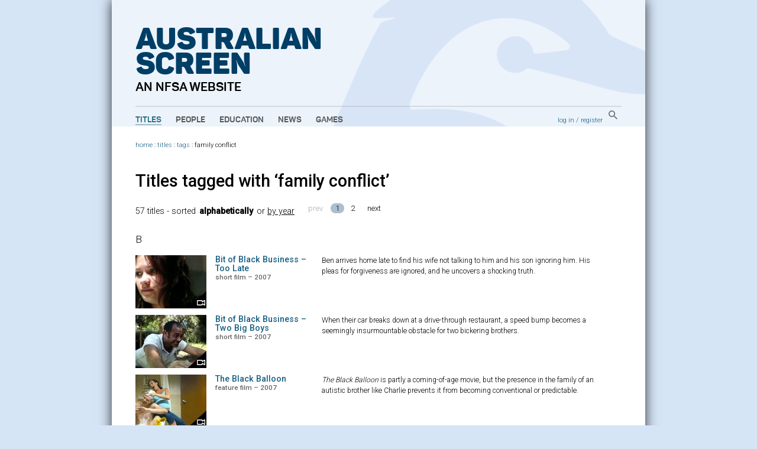

--- FILE ---
content_type: text/html; charset=utf-8
request_url: https://aso.gov.au/titles/tags/family%20conflict/
body_size: 9599
content:


<!DOCTYPE html PUBLIC "-//W3C//DTD XHTML+RDFa 1.0//EN" "http://www.w3.org/MarkUp/DTD/xhtml-rdfa-1.dtd">
<html xmlns:fb="http://www.facebook.com/2008/fbml" xmlns:og="http://opengraphprotocol.org/schema/" xmlns="http://www.w3.org/1999/xhtml" xml:lang="en" lang="en" dir="ltr" class="no-js">
<head>
    	<!-- Google Tag Manager -->
        <script>(function(w,d,s,l,i){w[l]=w[l]||[];w[l].push({'gtm.start':
            new Date().getTime(),event:'gtm.js'});var f=d.getElementsByTagName(s)[0],
            j=d.createElement(s),dl=l!='dataLayer'?'&l='+l:'';j.async=true;j.src=
            'https://www.googletagmanager.com/gtm.js?id='+i+dl;f.parentNode.insertBefore(j,f);
            })(window,document,'script','dataLayer','GTM-TD6VWCP');
        </script>
        <!-- End Google Tag Manager -->
		<title>Titles tagged with &lsquo;family conflict&rsquo; on ASO - Australia's audio and visual heritage online </title>
		
		<meta http-equiv="content-type" content="text/html; charset=utf-8" />
		<!-- Developed for the NFSA by ether.com.au and Interaction.net.au using Django -->
		<link rel="start" title="Home page" href="/" />
		<link rel="contents" title="Full list of titles" href="/titles/" />
		<link rel="help" title="General help" href="/about/help/" />
		<link rel="accessibility" title="Accessibility statement" href="/about/accessibility/" />
        <link href="https://fonts.googleapis.com/css?family=Roboto:300,400,500" rel="stylesheet">
		<link rel="stylesheet" type="text/css" media="print" href="/media/chrome/print.css" />
		<link rel="stylesheet" type="text/css" media="screen" href="/media/chrome/skin11.css?v=3" />
        <link rel="icon" type="image/png" href="/media/chrome/AS_Favicon.png">
        <style>
    		
		</style>
<script type="text/javascript">
var $buoop = {}
$buoop.ol = window.onload;
window.onload=function(){
 if ($buoop.ol) $buoop.ol();
 var e = document.createElement("script");
 e.setAttribute("type", "text/javascript");
 e.setAttribute("src", "//browser-update.org/update.js");
 document.body.appendChild(e);
}
</script>

<script type="text/javascript" charset="utf-8" src="//ajax.googleapis.com/ajax/libs/jquery/1.3.2/jquery.min.js"></script>
    <script type="text/javascript" charset="utf-8" src="/media/chrome/jquery.cookie.min.js"></script>


<script type="text/javascript" charset="utf-8" src="/media/chrome/jquery.qtip-1.0.0-rc3.min.js"></script>
<script type="text/javascript" charset="utf-8" src="/media/chrome/modernizr-1.0.min.js"></script>

<script type="text/javascript">
//<![CDATA[
var active_color = '#fff'; // Colour of user provided text
var inactive_color = '#999'; // Colour of default text

$(document).ready(function() {
	//if the site is nested in an Iframe, set main link target to "_top".
	var isInIFrame = (window.location != window.parent.location) ? true : false;
	if(isInIFrame){ //if page is nested in an iframe.
		$('#main-nav a').attr('target', '_top');
	}

		$('a[title]').not($("a[rel^='prettyPhoto']")).qtip({ style: { name: 'light', tip: true, border: { width: 2, radius: 6} }, show: { delay: 1500 }, position: { target: 'mouse', corner: { tooltip: 'rightBottom'} } });
		$('img[title]').qtip({ style: { name: 'light', tip: true, border: { width: 2, radius: 6} }, show: { delay: 100 }, position: { target: 'mouse', corner: { tooltip: 'rightBottom'} } });
		$("input.default-value").css("color", inactive_color);
		var default_values = new Array();
		$("input.default-value").focus(function() {
				if (!default_values[this.id]) {
						default_values[this.id] = this.value;
				}
				if (this.value == default_values[this.id]) {
						this.value = '';
						this.style.color = active_color;
				}
				$(this).blur(function() {
						if (this.value == '') {
								this.style.color = inactive_color;
								this.value = default_values[this.id];
						}
				});
		});



});
//]]>
</script>







</head>
<body>
<!-- Google Tag Manager (noscript) -->
    <noscript><iframe src="https://www.googletagmanager.com/ns.html?id=GTM-TD6VWCP"
    height="0" width="0" style="display:none;visibility:hidden"></iframe></noscript>
<!-- End Google Tag Manager (noscript) -->
<div id="wrapper">
    <div class="header-wrapper" style="background-image: url('/media/chrome/aso_header_bg.png');">
        <a href="/" title="home page" class="aso-logo-container">
            <h1 class="header-primary-branding">
                Australian<br>
                Screen
            </h1>
            <h2 class="header-secondary-branding">an NFSA website</h2>
        </a>
        <div id="header">
            
                <div id="main-nav">
                    <ul>
                        <li>
                            <a class="main-nav-link active" href="/titles/" title="Explore film and TV titles">Titles</a>
                        </li>
                        <li>
                            <a class="main-nav-link " href="/people/" title="Explore cast and crew">People</a>
                        </li>
                        <li>
                            <a class="main-nav-link " href="/education/" title="Education resources">Education</a>
                        </li>
                        <li>
                            <a class="main-nav-link " href="/news/" title="ASO news, opinion and passing thoughts">News</a>
                        </li>
                        <li>
                            <a class="main-nav-link " href="/games/" title="Have fun with our content">Games</a>
                        </li>
                    </ul>
                </div>
            
            <div id="aux-nav">
                <div id="search-box" class="global-search">
                        <a href="/search/" class="global-search-button">
                            <img src="/media/chrome/search_button.png" alt="search">
                        </a>
                </div>
                <div id="auth">
                    
                        <a href="/accounts/login/?next=/titles/tags/family conflict/">log in</a> /
                        <a href="/accounts/register/">register</a>
                    
                </div>
            </div>
            <div class="clearer"></div>
        </div>
    </div>
        <div class="outer-content-wrapper">
            <div id="content-wrapper">
                <div id="breadcrumb">
                    
	
	
                        <a href="/">home</a>
                     : <a href="/titles/">titles</a>

	
	
	 : <a href="/titles/tags/">tags</a> 
	: family conflict

                </div>
                <div id="content" class="titles">
                    
                    

                    
	
		<h1>
			<a name="top">Titles tagged with &lsquo;family conflict&rsquo;</a>
		</h1>
		
		
		
		
		<p class="sorter">
			57 titles
			
				
					 - sorted <strong>alphabetically</strong> or <a href="?order=chrono">by year</a>
				
			
			
<span class="paginator">
<span class="prev-na">prev</span>

   
   		<span class="curr">1</span>
   

   
   		
   		<span class="page"><a href="?page=2&amp;order=alpha" title="page 2 of 2">2</a></span>
   

<span class="next"><a href="?page=2&amp;order=alpha" title="next page">next</a></span>
</span>


		</p>
		

		
			
				
					<p class="alphacluster">
						B
					</p>
				
			
			<div class="result">
				<a href="/titles/shorts/too-late/" class="title-thumb"><img src="/media/titles/toolate/toolate1__jpg_120x90_crop_q85.jpg" width="120" height="90" alt="" /><span class="video-overlay"><img src="/media/chrome/video_overlay.png" width="32" height="29" alt=""></span></a>
				<h4><a href="/titles/shorts/too-late/">Bit of Black Business – Too Late</a> <span>short film &ndash; 2007</span></h4>
				<p>	<p>Ben arrives home late to find his wife not talking to him and his son ignoring him. His pleas for forgiveness are ignored, and he uncovers a shocking truth.</p></p>
			</div>
		
			
				
			
			<div class="result">
				<a href="/titles/shorts/two-big-boys/" class="title-thumb"><img src="/media/titles/twobigbo/twobigbo1__jpg_120x90_crop_q85.jpg" width="120" height="90" alt="" /><span class="video-overlay"><img src="/media/chrome/video_overlay.png" width="32" height="29" alt=""></span></a>
				<h4><a href="/titles/shorts/two-big-boys/">Bit of Black Business – Two Big Boys</a> <span>short film &ndash; 2007</span></h4>
				<p>	<p>When their car breaks down at a drive-through restaurant, a speed bump becomes a seemingly insurmountable obstacle for two bickering brothers.</p></p>
			</div>
		
			
				
			
			<div class="result">
				<a href="/titles/features/black-balloon/" class="title-thumb"><img src="/media/titles/blackbal/blackbal1__jpg_120x90_crop_q85.jpg" width="120" height="90" alt="" /><span class="video-overlay"><img src="/media/chrome/video_overlay.png" width="32" height="29" alt=""></span></a>
				<h4><a href="/titles/features/black-balloon/">The Black Balloon</a> <span>feature film &ndash; 2007</span></h4>
				<p>	<p><cite>The Black Balloon</cite> is partly a coming-of-age movie, but the presence in the family of an autistic brother like Charlie prevents it from becoming conventional or predictable.</p></p>
			</div>
		
			
				
			
			<div class="result">
				<a href="/titles/features/blackrock/" class="title-thumb"><img src="/media/titles/blackroc/blackroc1__jpg_120x90_crop_q85.jpg" width="120" height="90" alt="" /><span class="video-overlay"><img src="/media/chrome/video_overlay.png" width="32" height="29" alt=""></span></a>
				<h4><a href="/titles/features/blackrock/">Blackrock</a> <span>feature film &ndash; 1996</span></h4>
				<p>	<p><cite>Blackrock&#8217;s</cite> depiction of teenagers letting off steam with sex and drink and rock 'n&#8217; roll is very dynamic because of the fluid camerawork, lively soundtrack and energetic choreography.</p></p>
			</div>
		
			
				
			
			<div class="result">
				<a href="/titles/features/the-boys-are-back/" class="title-thumb"><img src="/media/titles/boysback/boysback1__jpg_120x90_crop_q85.jpg" width="120" height="90" alt="" /><span class="video-overlay"><img src="/media/chrome/video_overlay.png" width="32" height="29" alt=""></span></a>
				<h4><a href="/titles/features/the-boys-are-back/">The Boys are Back</a> <span>feature film &ndash; 2009</span></h4>
				<p>	<p>A successful journalist learns the true meaning of fatherhood and domestic responsibility after losing his wife to cancer.</p></p>
			</div>
		
			
				
					<p class="alphacluster">
						C
					</p>
				
			
			<div class="result">
				<a href="/titles/features/careful-he-might-hear-you/" class="title-thumb"><img src="/media/titles/careful/careful1__jpg_120x90_crop_q85.jpg" width="120" height="90" alt="" /><span class="video-overlay"><img src="/media/chrome/video_overlay.png" width="32" height="29" alt=""></span></a>
				<h4><a href="/titles/features/careful-he-might-hear-you/">Careful He Might Hear You</a> <span>feature film &ndash; 1983</span></h4>
				<p>	<p>In Sydney in the 1930s, two sisters fight for custody of a six-year-old boy.</p></p>
			</div>
		
			
				
			
			<div class="result">
				<a href="/titles/tv/certain-women-episode-166/" class="title-thumb"><img src="/media/titles/certainw/certainw1__jpg_120x90_crop_q85.jpg" width="120" height="90" alt="" /><span class="video-overlay"><img src="/media/chrome/video_overlay.png" width="32" height="29" alt=""></span></a>
				<h4><a href="/titles/tv/certain-women-episode-166/">Certain Women – Episode 166</a> <span>television program &ndash; 1976</span></h4>
				<p>	<p>The final episode of this long-running serial about a family of strong-minded women who take on a changing world in the 1970s. </p></p>
			</div>
		
			
				
			
			<div class="result">
				<a href="/titles/features/the-cheaters-silent/" class="title-thumb"><img src="/media/titles/cheatsil/cheatsil1__jpg_120x90_crop_q85.jpg" width="120" height="90" alt="" /><span class="video-overlay"><img src="/media/chrome/video_overlay.png" width="32" height="29" alt=""></span></a>
				<h4><a href="/titles/features/the-cheaters-silent/">The Cheaters (silent)</a> <span>feature film &ndash; 1929</span></h4>
				<p>	<p>Paula Marsh decides to end her career as a thief after falling in love with Lee Travers, son of a wealthy businessman.</p></p>
			</div>
		
			
				
			
			<div class="result">
				<a href="/titles/features/the-cheaters-sound-version/" class="title-thumb"><img src="/media/titles/cheatsou/cheatsou1__jpg_120x90_crop_q85.jpg" width="120" height="90" alt="" /><span class="video-overlay"><img src="/media/chrome/video_overlay.png" width="32" height="29" alt=""></span></a>
				<h4><a href="/titles/features/the-cheaters-sound-version/">The Cheaters (sound version)</a> <span>feature film &ndash; 1931</span></h4>
				<p>	<p>Paula Marsh decides to end her career as a thief after falling in love with Lee Travers, son of a wealthy businessman.</p></p>
			</div>
		
			
				
			
			<div class="result">
				<a href="/titles/documentaries/colour-bars/" class="title-thumb"><img src="/media/titles/colourba/colourba1__jpg_120x90_crop_q85.jpg" width="120" height="90" alt="" /><span class="video-overlay"><img src="/media/chrome/video_overlay.png" width="32" height="29" alt=""></span></a>
				<h4><a href="/titles/documentaries/colour-bars/">Colour Bars</a> <span>documentary &ndash; 1997</span></h4>
				<p>	<p>Director Mahmoud Yekta&#8217;s <cite>Colour Bars</cite> was nominated for Best Documentary at the 1997 Australian Film Institute Awards. </p></p>
			</div>
		
			
				
			
			<div class="result">
				<a href="/titles/features/the-combination/" class="title-thumb"><img src="/media/titles/combinat/combinat1__jpg_120x90_crop_q85.jpg" width="120" height="90" alt="" /><span class="video-overlay"><img src="/media/chrome/video_overlay.png" width="32" height="29" alt=""></span></a>
				<h4><a href="/titles/features/the-combination/">The Combination</a> <span>feature film &ndash; 2009</span></h4>
				<p>	<p>After serving a jail term a young Lebanese Australian man struggles to stop his wild younger brother from making the mistakes that he made.</p></p>
			</div>
		
			
				
			
			<div class="result">
				<a href="/titles/tv/correlli-rat-tamer/" class="title-thumb"><img src="/media/titles/correlli1/correlli11__jpg_120x90_crop_q85.jpg" width="120" height="90" alt="" /><span class="video-overlay"><img src="/media/chrome/video_overlay.png" width="32" height="29" alt=""></span></a>
				<h4><a href="/titles/tv/correlli-rat-tamer/">Correlli – Rat Tamer</a> <span>television program &ndash; 1995</span></h4>
				<p>	<p>Hugh Jackman and Deborra-Lee Furness star in a drama about a psychologist and her relationships with the staff and inmates of an all-male prison.</p></p>
			</div>
		
			
				
					<p class="alphacluster">
						D
					</p>
				
			
			<div class="result">
				<a href="/titles/tv/dynasty-have-you-got-numbers/" class="title-thumb"><img src="/media/titles/dynasty/dynasty1__jpg_120x90_crop_q85.jpg" width="120" height="90" alt="" /><span class="video-overlay"><img src="/media/chrome/video_overlay.png" width="32" height="29" alt=""></span></a>
				<h4><a href="/titles/tv/dynasty-have-you-got-numbers/">Dynasty – Have You Got the Numbers?</a> <span>television program &ndash; 1970</span></h4>
				<p>	<p>A drama series that revolves around the Mason family, owners of a media empire in the tradition of the real-life Packer and Murdoch clans.</p></p>
			</div>
		
			
				
					<p class="alphacluster">
						E
					</p>
				
			
			<div class="result">
				<a href="/titles/tv/eco-house-challenge-episode-3/" class="title-thumb"><img src="/media/titles/ecohoep3/ecohoep31__jpg_120x90_crop_q85.jpg" width="120" height="90" alt="" /><span class="video-overlay"><img src="/media/chrome/video_overlay.png" width="32" height="29" alt=""></span></a>
				<h4><a href="/titles/tv/eco-house-challenge-episode-3/">Eco House Challenge – Episode 3, Emission Impossible</a> <span>television program &ndash; 2007</span></h4>
				<p>	<p><cite>Eco House</cite> is a funny but informative show about how to lessen our eco footprint. The families who had to survive for 24 hours with no water, electricity, cars or waste disposal, now have to cut their household energy emissions by 60%. </p></p>
			</div>
		
			
				
			
			<div class="result">
				<a href="/titles/documentaries/empty-arms-broken-hearts/" class="title-thumb"><img src="/media/titles/emptyarm/emptyarm1__jpg_120x90_crop_q85.jpg" width="120" height="90" alt="" /><span class="video-overlay"><img src="/media/chrome/video_overlay.png" width="32" height="29" alt=""></span></a>
				<h4><a href="/titles/documentaries/empty-arms-broken-hearts/">Empty Arms, Broken Hearts</a> <span>documentary &ndash; 1994</span></h4>
				<p>	<p>One of the people who made this study of abduction had her own children  taken out of Australia by their father, a Malaysian prince.</p></p>
			</div>
		
			
				
			
			<div class="result">
				<a href="/titles/shorts/an-exercise-in-discipline-peel/" class="title-thumb"><img src="/media/titles/peeljane/peeljane1__jpg_120x90_crop_q85.jpg" width="120" height="90" alt="" /><span class="video-overlay"><img src="/media/chrome/video_overlay.png" width="32" height="29" alt=""></span></a>
				<h4><a href="/titles/shorts/an-exercise-in-discipline-peel/">An Exercise in Discipline: Peel</a> <span>short film &ndash; 1982</span></h4>
				<p>	<p>In Jane Campion’s Palme d’Or winning student short, a bickering red-headed family on a weekend road trip reach a standoff by the side of a country road.</p></p>
			</div>
		
			
				
			
			<div class="result">
				<a href="/titles/features/the-eye-of-the-storm/" class="title-thumb"><img src="/media/titles/eyeofthe/eyeofthe1__jpg_120x90_crop_q85.jpg" width="120" height="90" alt="" /><span class="video-overlay"><img src="/media/chrome/video_overlay.png" width="32" height="29" alt=""></span></a>
				<h4><a href="/titles/features/the-eye-of-the-storm/">The Eye of the Storm</a> <span>feature film &ndash; 2011</span></h4>
				<p>	<p>The expatriate, grown children of an ill Sydney matriarch return to her bedside with more than love on their minds.</p></p>
			</div>
		
			
				
					<p class="alphacluster">
						F
					</p>
				
			
			<div class="result">
				<a href="/titles/features/the-far-paradise/" class="title-thumb"><img src="/media/titles/farpara/farpara1__jpg_120x90_crop_q85.jpg" width="120" height="90" alt="" /><span class="video-overlay"><img src="/media/chrome/video_overlay.png" width="32" height="29" alt=""></span></a>
				<h4><a href="/titles/features/the-far-paradise/">The Far Paradise</a> <span>feature film &ndash; 1928</span></h4>
				<p>	<p>Despite their love for each other, family loyalties keep Cherry Carson and Peter Lawton apart until Cherry learns the truth about her father’s past.</p></p>
			</div>
		
			
				
			
			<div class="result">
				<a href="/titles/features/the-final-winter/" class="title-thumb"><img src="/media/titles/finalwin/finalwin1__jpg_120x90_crop_q85.jpg" width="120" height="90" alt="" /><span class="video-overlay"><img src="/media/chrome/video_overlay.png" width="32" height="29" alt=""></span></a>
				<h4><a href="/titles/features/the-final-winter/">The Final Winter</a> <span>feature film &ndash; 2007</span></h4>
				<p>	<p>Matt Nable drew on his rugby league career to write the script but it was his natural skill as an actor that scored him a Hollywood gig.</p></p>
			</div>
		
			
				
			
			<div class="result">
				<a href="/titles/features/fran/" class="title-thumb"><img src="/media/titles/fran/fran1__jpg_120x90_crop_q85.jpg" width="120" height="90" alt="" /><span class="video-overlay"><img src="/media/chrome/video_overlay.png" width="32" height="29" alt=""></span></a>
				<h4><a href="/titles/features/fran/">Fran</a> <span>feature film &ndash; 1985</span></h4>
				<p>	<p>A vivacious young mother is married to a violent man. Her desperate need for love leads her to some tragically inappropriate choices.</p></p>
			</div>
		
			
				
					<p class="alphacluster">
						H
					</p>
				
			
			<div class="result">
				<a href="/titles/features/here-i-am/" class="title-thumb"><img src="/media/titles/hereiam/hereiam1__jpg_120x90_crop_q85.jpg" width="120" height="90" alt="" /><span class="video-overlay"><img src="/media/chrome/video_overlay.png" width="32" height="29" alt=""></span></a>
				<h4><a href="/titles/features/here-i-am/">Here I Am</a> <span>feature film &ndash; 2011</span></h4>
				<p>	<p>A young woman attempts to reconnect with her mother and daughter after her release from prison.</p></p>
			</div>
		
			
				
			
			<div class="result">
				<a href="/titles/features/hey-hey-its-esther-blueburger/" class="title-thumb"><img src="/media/titles/heyheyes/heyheyes1__jpg_120x90_crop_q85.jpg" width="120" height="90" alt="" /><span class="video-overlay"><img src="/media/chrome/video_overlay.png" width="32" height="29" alt=""></span></a>
				<h4><a href="/titles/features/hey-hey-its-esther-blueburger/">Hey Hey It&rsquo;s Esther Blueburger</a> <span>feature film &ndash; 2007</span></h4>
				<p>	<p>Esther hates conformity but also needs to be part of a group, and it is this contradiction that gives the character complexity.</p></p>
			</div>
		
			
				
			
			<div class="result">
				<a href="/titles/features/high-tide/" class="title-thumb"><img src="/media/titles/hightide/hightide1__jpg_120x90_crop_q85.jpg" width="120" height="90" alt="" /><span class="video-overlay"><img src="/media/chrome/video_overlay.png" width="32" height="29" alt=""></span></a>
				<h4><a href="/titles/features/high-tide/">High Tide</a> <span>feature film &ndash; 1987</span></h4>
				<p>	<p>Judy Davis makes her deeply flawed character compelling and, without her in the role, audiences may have rejected the character.</p></p>
			</div>
		
			
				
			
			<div class="result">
				<a href="/titles/features/holy-smoke/" class="title-thumb"><img src="/media/titles/holysmok/holysmok1__jpg_120x90_crop_q85.jpg" width="120" height="90" alt="" /><span class="video-overlay"><img src="/media/chrome/video_overlay.png" width="32" height="29" alt=""></span></a>
				<h4><a href="/titles/features/holy-smoke/">Holy Smoke</a> <span>feature film &ndash; 1999</span></h4>
				<p>	<p>Ruth Barron falls under the spell of a guru while visiting India. Her desperate family hires cult deprogrammer PJ Waters to confront Ruth.</p></p>
			</div>
		
			
				
			
			<div class="result">
				<a href="/titles/features/home-song-stories/" class="title-thumb"><img src="/media/titles/homesong/homesong1__jpg_120x90_crop_q85.jpg" width="120" height="90" alt="" /><span class="video-overlay"><img src="/media/chrome/video_overlay.png" width="32" height="29" alt=""></span></a>
				<h4><a href="/titles/features/home-song-stories/">The Home Song Stories</a> <span>feature film &ndash; 2007</span></h4>
				<p>	<p>The film succeeds on the basis of uniformly superb performances. Joan Chen’s Rose is a tour de force, perhaps the best role of an already distinguished international career.</p></p>
			</div>
		
			
				
			
			<div class="result">
				<a href="/titles/tv/horace-and-tina-settling-in/" class="title-thumb"><img src="/media/titles/htsettli/htsettli1__jpg_120x90_crop_q85.jpg" width="120" height="90" alt="" /><span class="video-overlay"><img src="/media/chrome/video_overlay.png" width="32" height="29" alt=""></span></a>
				<h4><a href="/titles/tv/horace-and-tina-settling-in/">Horace and Tina – Settling In</a> <span>television program &ndash; 2000</span></h4>
				<p>	<p>This program is an unusual combination of live action and animatronic puppets with Jasmine Ellis, the actor playing Lauren, the animation model for Angela Anaconda. </p></p>
			</div>
		
			
				
					<p class="alphacluster">
						J
					</p>
				
			
			<div class="result">
				<a href="/titles/short-features/just-out-of-reach/" class="title-thumb"><img src="/media/titles/justout/justout1__jpg_120x90_crop_q85.jpg" width="120" height="90" alt="" /><span class="video-overlay"><img src="/media/chrome/video_overlay.png" width="32" height="29" alt=""></span></a>
				<h4><a href="/titles/short-features/just-out-of-reach/">Just Out of Reach</a> <span>short feature &ndash; 1979</span></h4>
				<p>	<p>Brilliantly acted and shot, <cite>Just Out of Reach</cite> sits comfortably alongside other films produced during this rich and creative period of the Australian film industry.</p></p>
			</div>
		
			
				
					<p class="alphacluster">
						K
					</p>
				
			
			<div class="result">
				<a href="/titles/tv/kath-and-kim-money/" class="title-thumb"><img src="/media/titles/kathkim/kathkim1__jpg_120x90_crop_q85.jpg" width="120" height="90" alt="" /><span class="video-overlay"><img src="/media/chrome/video_overlay.png" width="32" height="29" alt=""></span></a>
				<h4><a href="/titles/tv/kath-and-kim-money/">Kath and Kim – Money</a> <span>television program &ndash; 2002</span></h4>
				<p>	<p>Kath’s 'look at moi’ is the show’s most famous catchphrase and the vernacular of the 'foxy ladies’ has become a recognisable fixture in popular culture.</p></p>
			</div>
		
			
				
					<p class="alphacluster">
						L
					</p>
				
			
			<div class="result">
				<a href="/titles/features/last-ride/" class="title-thumb"><img src="/media/titles/lastride/lastride1__jpg_120x90_crop_q85.jpg" width="120" height="90" alt="" /><span class="video-overlay"><img src="/media/chrome/video_overlay.png" width="32" height="29" alt=""></span></a>
				<h4><a href="/titles/features/last-ride/">Last Ride</a> <span>feature film &ndash; 2009</span></h4>
				<p>	<p>On the run in rural South Australia, a former convict and his 10-year-old son get to know each other for the first and last time.</p></p>
			</div>
		
			
				
			
			<div class="result">
				<a href="/titles/shorts/looking-for-horses/" class="title-thumb"><img src="/media/titles/lookhors/lookhors1__jpg_120x90_crop_q85.jpg" width="120" height="90" alt="" /><span class="video-overlay"><img src="/media/chrome/video_overlay.png" width="32" height="29" alt=""></span></a>
				<h4><a href="/titles/shorts/looking-for-horses/">Looking for Horses</a> <span>short film &ndash; 2001</span></h4>
				<p>	<p>A stop-motion short about two sisters&#8217; holiday illusions and family revelations.</p></p>
			</div>
		
			
				
			
			<div class="result">
				<a href="/titles/tv/love-my-way-whats-in-a-name/" class="title-thumb"><img src="/media/titles/loves1e2/loves1e21__jpg_120x90_crop_q85.jpg" width="120" height="90" alt="" /><span class="video-overlay"><img src="/media/chrome/video_overlay.png" width="32" height="29" alt=""></span></a>
				<h4><a href="/titles/tv/love-my-way-whats-in-a-name/">Love My Way – What’s in a Name</a> <span>television program &ndash; 2004</span></h4>
				<p>	<p>The understatement accompanying several key dramatic scenes stands out; they are treated with a wry humour that doesn’t lose sight of the emotion involved for the characters. </p></p>
			</div>
		
			
				
			
			<div class="result">
				<a href="/titles/tv/lucinda-brayford/" class="title-thumb"><img src="/media/titles/lucindab/lucindab1__jpg_120x90_crop_q85.jpg" width="120" height="90" alt="" /><span class="video-overlay"><img src="/media/chrome/video_overlay.png" width="32" height="29" alt=""></span></a>
				<h4><a href="/titles/tv/lucinda-brayford/">Lucinda Brayford</a> <span>television program &ndash; 1980</span></h4>
				<p>	<p>Wendy Hughes, Sam Neill, Carol Burns and Barry Quin feature in the saga of an Australian heiress who marries into British aristocracy.</p></p>
			</div>
		
			
				
					<p class="alphacluster">
						M
					</p>
				
			
			<div class="result">
				<a href="/titles/features/mad-bastards/" class="title-thumb"><img src="/media/titles/madbasta/madbasta1__jpg_120x90_crop_q85.jpg" width="120" height="90" alt="" /><span class="video-overlay"><img src="/media/chrome/video_overlay.png" width="32" height="29" alt=""></span></a>
				<h4><a href="/titles/features/mad-bastards/">Mad Bastards</a> <span>feature film &ndash; 2011</span></h4>
				<p>	<p>TJ returns to the Kimberley region of Western Australia to try and reconnect with his teenage son.</p></p>
			</div>
		
			
				
			
			<div class="result">
				<a href="/titles/features/mens-group/" class="title-thumb"><img src="/media/titles/mensgrou/mensgrou1__jpg_120x90_crop_q85.jpg" width="120" height="90" alt="" /><span class="video-overlay"><img src="/media/chrome/video_overlay.png" width="32" height="29" alt=""></span></a>
				<h4><a href="/titles/features/mens-group/">Men&rsquo;s Group</a> <span>feature film &ndash; 2008</span></h4>
				<p>	<p>A group of men meet regularly to discuss their feelings and their lives, but it takes a tragedy to help them reach a new understanding.</p></p>
			</div>
		
			
				
			
			<div class="result">
				<a href="/titles/tv/my-brother-jack/" class="title-thumb"><img src="/media/titles/mybj2001/mybj20011__jpg_120x90_crop_q85.jpg" width="120" height="90" alt="" /><span class="video-overlay"><img src="/media/chrome/video_overlay.png" width="32" height="29" alt=""></span></a>
				<h4><a href="/titles/tv/my-brother-jack/">My Brother Jack</a> <span>television program &ndash; 2001</span></h4>
				<p>	<p>This acclaimed mini-series is based on the classic Australian novel, a record of the changing social mores of the restless time between the First and Second World Wars.</p></p>
			</div>
		
			
				
					<p class="alphacluster">
						N
					</p>
				
			
			<div class="result">
				<a href="/titles/tv/number-96-episode-35/" class="title-thumb"><img src="/media/titles/num9635/num96351__jpg_120x90_crop_q85.jpg" width="120" height="90" alt="" /><span class="video-overlay"><img src="/media/chrome/video_overlay.png" width="32" height="29" alt=""></span></a>
				<h4><a href="/titles/tv/number-96-episode-35/">Number 96 – Episode 35</a> <span>television program &ndash; 1972</span></h4>
				<p>	<p>One of the only surviving early black-and-white episodes of <cite>Number 96</cite> is a rollicking ride through an apartment building and its class values and sex-obsessed situations. </p></p>
			</div>
		
			
				
			
			<div class="result">
				<a href="/titles/tv/number-96-episodes-1003-1004/" class="title-thumb"><img src="/media/titles/num961003/num9610031__jpg_120x90_crop_q85.jpg" width="120" height="90" alt="" /><span class="video-overlay"><img src="/media/chrome/video_overlay.png" width="32" height="29" alt=""></span></a>
				<h4><a href="/titles/tv/number-96-episodes-1003-1004/">Number 96 – Episodes 1003 and 1004</a> <span>television program &ndash; 1976</span></h4>
				<p>	<p>Melodrama thrives in the lives of the residents of a Sydney apartment block in the swinging seventies.</p></p>
			</div>
		
			
				
					<p class="alphacluster">
						P
					</p>
				
			
			<div class="result">
				<a href="/titles/features/petersen/" class="title-thumb"><img src="/media/titles/petersen/petersen1__jpg_120x90_crop_q85.jpg" width="120" height="90" alt="" /><span class="video-overlay"><img src="/media/chrome/video_overlay.png" width="32" height="29" alt=""></span></a>
				<h4><a href="/titles/features/petersen/">Petersen</a> <span>feature film &ndash; 1974</span></h4>
				<p>	<p>Though promoted as a lusty yarn, the frequent and fairly explicit sex scenes between the film&#8217;s unhappy characters are hardly titillating. </p></p>
			</div>
		
			
				
			
			<div class="result">
				<a href="/titles/tv/police-rescue-mates/" class="title-thumb"><img src="/media/titles/pols1e01/pols1e011__jpg_120x90_crop_q85.jpg" width="120" height="90" alt="" /><span class="video-overlay"><img src="/media/chrome/video_overlay.png" width="32" height="29" alt=""></span></a>
				<h4><a href="/titles/tv/police-rescue-mates/">Police Rescue – Mates</a> <span>television program &ndash; 1990</span></h4>
				<p>	<p>The writing is strong, leaving us with a sense of the great camaraderie that allows these police officers to continue to do their job in difficult circumstances.</p></p>
			</div>
		
			
				
					<p class="alphacluster">
						Q
					</p>
				
			
			<div class="result">
				<a href="/titles/features/quiet-room/" class="title-thumb"><img src="/media/titles/quietroo/quietroo1__jpg_120x90_crop_q85.jpg" width="120" height="90" alt="" /><span class="video-overlay"><img src="/media/chrome/video_overlay.png" width="32" height="29" alt=""></span></a>
				<h4><a href="/titles/features/quiet-room/">The Quiet Room</a> <span>feature film &ndash; 1996</span></h4>
				<p>	<p>Why does a seven-year-old girl refuse to speak? Increasingly vicious arguments between the parents are not the whole story.</p>

</p>
			</div>
		
			
				
					<p class="alphacluster">
						R
					</p>
				
			
			<div class="result">
				<a href="/titles/documentaries/rachel-a-perfect-life/" class="title-thumb"><img src="/media/titles/rachel/rachel1__jpg_120x90_crop_q85.jpg" width="120" height="90" alt="" /><span class="video-overlay"><img src="/media/chrome/video_overlay.png" width="32" height="29" alt=""></span></a>
				<h4><a href="/titles/documentaries/rachel-a-perfect-life/">Rachel: A Perfect Life</a> <span>documentary &ndash; 2007</span></h4>
				<p>	<p>An intimate, observational documentary following a young woman as she goes through brain surgery to control her epilepsy. </p>

</p>
			</div>
		
			
				
			
			<div class="result">
				<a href="/titles/tv/ride-on-stranger/" class="title-thumb"><img src="/media/titles/rideonst/rideonst1__jpg_120x90_crop_q85.jpg" width="120" height="90" alt="" /><span class="video-overlay"><img src="/media/chrome/video_overlay.png" width="32" height="29" alt=""></span></a>
				<h4><a href="/titles/tv/ride-on-stranger/">Ride On Stranger</a> <span>television program &ndash; 1979</span></h4>
				<p>	<p>Bookworm Shannon Jones heads for the Harbour City to learn about life, love and politics in the 1930s.</p></p>
			</div>
		
			
				
			
			<div class="result">
				<a href="/titles/documentaries/rites-passage/" class="title-thumb"><img src="/media/titles/ritesofp/ritesofp1__jpg_120x90_crop_q85.jpg" width="120" height="90" alt="" /><span class="video-overlay"><img src="/media/chrome/video_overlay.png" width="32" height="29" alt=""></span></a>
				<h4><a href="/titles/documentaries/rites-passage/">Rites of Passage</a> <span>documentary &ndash; 1994</span></h4>
				<p>	<p>Exploring the rites of passage that accompany entry into adulthood, three rebellious teenagers and their parents struggle to resolve their differences. </p></p>
			</div>
		
			
				
			
			<div class="result">
				<a href="/titles/features/romeo-and-juliet/" class="title-thumb"><img src="/media/titles/romeojul/romeojul1__jpg_120x90_crop_q85.jpg" width="120" height="90" alt="" /><span class="video-overlay"><img src="/media/chrome/video_overlay.png" width="32" height="29" alt=""></span></a>
				<h4><a href="/titles/features/romeo-and-juliet/">Romeo + Juliet</a> <span>feature film &ndash; 1996</span></h4>
				<p>	<p>Baz Luhrmann&#8217;s radical update of <cite>Romeo + Juliet</cite> boldly shattered conventional wisdom that said Shakespeare as he wrote it would never appeal to a mass audience.</p></p>
			</div>
		
			
				
					<p class="alphacluster">
						S
					</p>
				
			
			<div class="result">
				<a href="/titles/features/shirley-thompson-vs-the-aliens/" class="title-thumb"><img src="/media/titles/shirleyt/shirleyt1__jpg_120x90_crop_q85.jpg" width="120" height="90" alt="" /><span class="video-overlay"><img src="/media/chrome/video_overlay.png" width="32" height="29" alt=""></span></a>
				<h4><a href="/titles/features/shirley-thompson-vs-the-aliens/">Shirley Thompson versus the Aliens</a> <span>feature film &ndash; 1972</span></h4>
				<p>	<p>Maverick filmmaker Jim Sharman&#8217;s first film is unique – an engaging potpourri of sci-fi, rock&#8217;n'roll, anarchic comedy and psychological drama.</p></p>
			</div>
		
			
				
			
			<div class="result">
				<a href="/titles/features/short-changed/" class="title-thumb"><img src="/media/titles/shortcha/shortcha1__jpg_120x90_crop_q85.jpg" width="120" height="90" alt="" /><span class="video-overlay"><img src="/media/chrome/video_overlay.png" width="32" height="29" alt=""></span></a>
				<h4><a href="/titles/features/short-changed/">Short Changed</a> <span>feature film &ndash; 1985</span></h4>
				<p>	<p>The script is beautifully weighted so that the political context of the film does not inhibit the personal journey of the characters.</p></p>
			</div>
		
			
				
			
			<div class="result">
				<a href="/titles/shorts/small-treasures/" class="title-thumb"><img src="/media/titles/smalltre/smalltre1__jpg_120x90_crop_q85.jpg" width="120" height="90" alt="" /><span class="video-overlay"><img src="/media/chrome/video_overlay.png" width="32" height="29" alt=""></span></a>
				<h4><a href="/titles/shorts/small-treasures/">Small Treasures</a> <span>short film &ndash; 1995</span></h4>
				<p>	<p>In this animated short, a pregnant woman imagines the worst domestic disasters befalling her unborn child.</p></p>
			</div>
		
			
				
			
			<div class="result">
				<a href="/titles/features/soft-fruit/" class="title-thumb"><img src="/media/titles/softfrui/softfrui1__jpg_120x90_crop_q85.jpg" width="120" height="90" alt="" /><span class="video-overlay"><img src="/media/chrome/video_overlay.png" width="32" height="29" alt=""></span></a>
				<h4><a href="/titles/features/soft-fruit/">Soft Fruit</a> <span>feature film &ndash; 1999</span></h4>
				<p>	<p>This comedy, drenched in grief and family conflict, would be a tragedy if it were not so funny and affectionate.</p></p>
			</div>
		
			
				
			
			<div class="result">
				<a href="/titles/features/the-sound-of-one-hand-clapping/" class="title-thumb"><img src="/media/titles/soundofo/soundofo1__jpg_120x90_crop_q85.jpg" width="120" height="90" alt="" /><span class="video-overlay"><img src="/media/chrome/video_overlay.png" width="32" height="29" alt=""></span></a>
				<h4><a href="/titles/features/the-sound-of-one-hand-clapping/">The Sound of One Hand Clapping </a> <span>feature film &ndash; 1997</span></h4>
				<p>	<p>Sonja Buloh returns to Hobart 20 years after leaving her violent father, Bojan. Their reunion ignites painful memories of shattered family life.</p></p>
			</div>
		
			
				
			
			<div class="result">
				<a href="/titles/features/strictly-ballroom/" class="title-thumb"><img src="/media/titles/strictly/strictly1__jpg_120x90_crop_q85.jpg" width="120" height="90" alt="" /><span class="video-overlay"><img src="/media/chrome/video_overlay.png" width="32" height="29" alt=""></span></a>
				<h4><a href="/titles/features/strictly-ballroom/">Strictly Ballroom</a> <span>feature film &ndash; 1992</span></h4>
				<p>	<p><cite>Strictly Ballroom</cite> is one of the most popular Australian films ever made. The story may be nothing new but the execution is so colourful and eccentric it hardly matters.</p></p>
			</div>
		
		<div class="clearer"></div>
		
<span class="paginator">
<span class="prev-na">prev</span>

   
   		<span class="curr">1</span>
   

   
   		
   		<span class="page"><a href="?page=2&amp;order=alpha" title="page 2 of 2">2</a></span>
   

<span class="next"><a href="?page=2&amp;order=alpha" title="next page">next</a></span>
</span>


	

                </div>
                
                <div class="clearer"></div>
            </div>
        </div>


		<div id="footer">
		    
				<ul id="title-nav">
						<li><a href="/titles/alpha/A/">All titles</a></li>
						<li><a href="/titles/features/">Features</a></li>
						<li><a href="/titles/documentaries/">Documentaries</a></li>
						<li><a href="/titles/tv/">Television programs</a></li>
						<li><a href="/titles/shorts/">Short films</a></li>
						<li><a href="/titles/ads/">Advertisements</a></li>
						<li><a href="/people/alpha/A/">All people</a></li>
						<li><a href="/people/portraits/">Portraits</a></li>
						<li><a href="/people/interviews/">Interviews</a></li>
				</ul>
				<ul id="about-nav">
						<li><a href="/about/">About ASO</a></li>
						<li><a href="/about/partners/">Partners</a></li>
						<li><a href="/about/curators/">Curators</a></li>
						<li><a href="/about/help/">Help</a></li>
						<li><a href="/about/glossary/">Glossary</a></li>
						<li><a href="/chronology/">Chronology</a></li>
						<li><a href="/about/classification/">Classification</a></li>
						<li><a href="/about/contact/">Contact</a></li>
						<li><a href="/about/credits/">Credits</a></li>
				</ul>
    		

            <div id="partners">
                <a href="/about/partners/">
                    <p class="footer-partners-title">Partners</p>
                    <p class="partners-image-container">
                        <img class="partners-image" src="/media/chrome/footer_partners.png" alt="" usemap="#partnersmap"/>
                    </p>
                </a>
            </div>
            <div id="logo-p">
                <div class="copyright-logo">
                    <a href="http://nfsa.gov.au/">
                        <img class="nfsa-logo-footer" src="/media/chrome/nfsa-logo-orb.png" alt="The National Film and Sound Archive" />
                        <span class="nfsa-logo-footer-text">
                            Australian Screen is part of the National Film and Sound Archive of Australia
                        </span>
                    </a>
                </div>
            </div>
            <div id="copyright-p">
                <p><a href="/about/terms/" title="Copyright information, and terms and conditions of use">&copy; 2026 NFSA</a></p>
            </div>
            <div class="clearer"></div>
        </div>

</div>


<script type="text/javascript">
var gaJsHost = (("https:" == document.location.protocol) ? "https://ssl." : "http://www.");
document.write(unescape("%3Cscript src='" + gaJsHost + "google-analytics.com/ga.js' type='text/javascript'%3E%3C/script%3E"));
</script>
<script type="text/javascript">
try {
var pageTracker = _gat._getTracker("UA-2969427-1");
pageTracker._setDomainName("none");
pageTracker._setAllowLinker(true);
pageTracker._trackPageview("");
} catch(err) {};

</script>

<script src="//static.getclicky.com/js" type="text/javascript"></script>
<script type="text/javascript">clicky.init(139763);</script>
<noscript><p><img alt="Clicky" width="1" height="1" src="https://static.getclicky.com/139763ns.gif" /></p></noscript>



</body>
</html>



--- FILE ---
content_type: text/css
request_url: https://aso.gov.au/media/chrome/skin11.css?v=3
body_size: 13467
content:
@font-face {font-family: 'PantonIcons-AFillLight';src: url('webfonts/30BA14_0_0.eot');src: url('webfonts/30BA14_0_0.eot?#iefix') format('embedded-opentype'),url('webfonts/30BA14_0_0.woff2') format('woff2'),url('webfonts/30BA14_0_0.woff') format('woff'),url('webfonts/30BA14_0_0.ttf') format('truetype');}
@font-face {font-family: 'PantonIcons-AFillRegular';src: url('webfonts/30BA14_1_0.eot');src: url('webfonts/30BA14_1_0.eot?#iefix') format('embedded-opentype'),url('webfonts/30BA14_1_0.woff2') format('woff2'),url('webfonts/30BA14_1_0.woff') format('woff'),url('webfonts/30BA14_1_0.ttf') format('truetype');}
@font-face {font-family: 'PantonIcons-ALight';src: url('webfonts/30BA14_2_0.eot');src: url('webfonts/30BA14_2_0.eot?#iefix') format('embedded-opentype'),url('webfonts/30BA14_2_0.woff2') format('woff2'),url('webfonts/30BA14_2_0.woff') format('woff'),url('webfonts/30BA14_2_0.ttf') format('truetype');}
@font-face {font-family: 'PantonIcons-ARegular';src: url('webfonts/30BA14_3_0.eot');src: url('webfonts/30BA14_3_0.eot?#iefix') format('embedded-opentype'),url('webfonts/30BA14_3_0.woff2') format('woff2'),url('webfonts/30BA14_3_0.woff') format('woff'),url('webfonts/30BA14_3_0.ttf') format('truetype');}
@font-face {font-family: 'PantonIcons-BFillLight';src: url('webfonts/30BA14_4_0.eot');src: url('webfonts/30BA14_4_0.eot?#iefix') format('embedded-opentype'),url('webfonts/30BA14_4_0.woff2') format('woff2'),url('webfonts/30BA14_4_0.woff') format('woff'),url('webfonts/30BA14_4_0.ttf') format('truetype');}
@font-face {font-family: 'PantonIcons-BFillRegular';src: url('webfonts/30BA14_5_0.eot');src: url('webfonts/30BA14_5_0.eot?#iefix') format('embedded-opentype'),url('webfonts/30BA14_5_0.woff2') format('woff2'),url('webfonts/30BA14_5_0.woff') format('woff'),url('webfonts/30BA14_5_0.ttf') format('truetype');}
@font-face {font-family: 'PantonIcons-BLight';src: url('webfonts/30BA14_6_0.eot');src: url('webfonts/30BA14_6_0.eot?#iefix') format('embedded-opentype'),url('webfonts/30BA14_6_0.woff2') format('woff2'),url('webfonts/30BA14_6_0.woff') format('woff'),url('webfonts/30BA14_6_0.ttf') format('truetype');}
@font-face {font-family: 'PantonIcons-BRegular';src: url('webfonts/30BA14_7_0.eot');src: url('webfonts/30BA14_7_0.eot?#iefix') format('embedded-opentype'),url('webfonts/30BA14_7_0.woff2') format('woff2'),url('webfonts/30BA14_7_0.woff') format('woff'),url('webfonts/30BA14_7_0.ttf') format('truetype');}
@font-face {font-family: 'PantonIcons-CFillLight';src: url('webfonts/30BA14_8_0.eot');src: url('webfonts/30BA14_8_0.eot?#iefix') format('embedded-opentype'),url('webfonts/30BA14_8_0.woff2') format('woff2'),url('webfonts/30BA14_8_0.woff') format('woff'),url('webfonts/30BA14_8_0.ttf') format('truetype');}
@font-face {font-family: 'PantonIcons-CFillRegular';src: url('webfonts/30BA14_9_0.eot');src: url('webfonts/30BA14_9_0.eot?#iefix') format('embedded-opentype'),url('webfonts/30BA14_9_0.woff2') format('woff2'),url('webfonts/30BA14_9_0.woff') format('woff'),url('webfonts/30BA14_9_0.ttf') format('truetype');}
@font-face {font-family: 'PantonIcons-CLight';src: url('webfonts/30BA14_A_0.eot');src: url('webfonts/30BA14_A_0.eot?#iefix') format('embedded-opentype'),url('webfonts/30BA14_A_0.woff2') format('woff2'),url('webfonts/30BA14_A_0.woff') format('woff'),url('webfonts/30BA14_A_0.ttf') format('truetype');}
@font-face {font-family: 'PantonIcons-CRegular';src: url('webfonts/30BA14_B_0.eot');src: url('webfonts/30BA14_B_0.eot?#iefix') format('embedded-opentype'),url('webfonts/30BA14_B_0.woff2') format('woff2'),url('webfonts/30BA14_B_0.woff') format('woff'),url('webfonts/30BA14_B_0.ttf') format('truetype');}
@font-face {font-family: 'PantonIcons-DFillLight';src: url('webfonts/30BA14_C_0.eot');src: url('webfonts/30BA14_C_0.eot?#iefix') format('embedded-opentype'),url('webfonts/30BA14_C_0.woff2') format('woff2'),url('webfonts/30BA14_C_0.woff') format('woff'),url('webfonts/30BA14_C_0.ttf') format('truetype');}
@font-face {font-family: 'PantonIcons-DFillRegular';src: url('webfonts/30BA14_D_0.eot');src: url('webfonts/30BA14_D_0.eot?#iefix') format('embedded-opentype'),url('webfonts/30BA14_D_0.woff2') format('woff2'),url('webfonts/30BA14_D_0.woff') format('woff'),url('webfonts/30BA14_D_0.ttf') format('truetype');}
@font-face {font-family: 'PantonIcons-DLight';src: url('webfonts/30BA14_E_0.eot');src: url('webfonts/30BA14_E_0.eot?#iefix') format('embedded-opentype'),url('webfonts/30BA14_E_0.woff2') format('woff2'),url('webfonts/30BA14_E_0.woff') format('woff'),url('webfonts/30BA14_E_0.ttf') format('truetype');}
@font-face {font-family: 'PantonIcons-DRegular';src: url('webfonts/30BA14_F_0.eot');src: url('webfonts/30BA14_F_0.eot?#iefix') format('embedded-opentype'),url('webfonts/30BA14_F_0.woff2') format('woff2'),url('webfonts/30BA14_F_0.woff') format('woff'),url('webfonts/30BA14_F_0.ttf') format('truetype');}
@font-face {font-family: 'Panton-BlackItalic';src: url('webfonts/30BA14_10_0.eot');src: url('webfonts/30BA14_10_0.eot?#iefix') format('embedded-opentype'),url('webfonts/30BA14_10_0.woff2') format('woff2'),url('webfonts/30BA14_10_0.woff') format('woff'),url('webfonts/30BA14_10_0.ttf') format('truetype');}
@font-face {font-family: 'Panton-Bold';src: url('webfonts/30BA14_11_0.eot');src: url('webfonts/30BA14_11_0.eot?#iefix') format('embedded-opentype'),url('webfonts/30BA14_11_0.woff2') format('woff2'),url('webfonts/30BA14_11_0.woff') format('woff'),url('webfonts/30BA14_11_0.ttf') format('truetype');}
@font-face {font-family: 'Panton-ExtraBoldItalic';src: url('webfonts/30BA14_12_0.eot');src: url('webfonts/30BA14_12_0.eot?#iefix') format('embedded-opentype'),url('webfonts/30BA14_12_0.woff2') format('woff2'),url('webfonts/30BA14_12_0.woff') format('woff'),url('webfonts/30BA14_12_0.ttf') format('truetype');}
@font-face {font-family: 'Panton-BoldItalic';src: url('webfonts/30BA14_13_0.eot');src: url('webfonts/30BA14_13_0.eot?#iefix') format('embedded-opentype'),url('webfonts/30BA14_13_0.woff2') format('woff2'),url('webfonts/30BA14_13_0.woff') format('woff'),url('webfonts/30BA14_13_0.ttf') format('truetype');}
@font-face {font-family: 'Panton-ExtraBold';src: url('webfonts/30BA14_14_0.eot');src: url('webfonts/30BA14_14_0.eot?#iefix') format('embedded-opentype'),url('webfonts/30BA14_14_0.woff2') format('woff2'),url('webfonts/30BA14_14_0.woff') format('woff'),url('webfonts/30BA14_14_0.ttf') format('truetype');}
@font-face {font-family: 'Panton-Black';src: url('webfonts/30BA14_15_0.eot');src: url('webfonts/30BA14_15_0.eot?#iefix') format('embedded-opentype'),url('webfonts/30BA14_15_0.woff2') format('woff2'),url('webfonts/30BA14_15_0.woff') format('woff'),url('webfonts/30BA14_15_0.ttf') format('truetype');}
@font-face {font-family: 'Panton-ExtraLight';src: url('webfonts/30BA14_16_0.eot');src: url('webfonts/30BA14_16_0.eot?#iefix') format('embedded-opentype'),url('webfonts/30BA14_16_0.woff2') format('woff2'),url('webfonts/30BA14_16_0.woff') format('woff'),url('webfonts/30BA14_16_0.ttf') format('truetype');}
@font-face {font-family: 'Panton-ExtraLightItalic';src: url('webfonts/30BA14_17_0.eot');src: url('webfonts/30BA14_17_0.eot?#iefix') format('embedded-opentype'),url('webfonts/30BA14_17_0.woff2') format('woff2'),url('webfonts/30BA14_17_0.woff') format('woff'),url('webfonts/30BA14_17_0.ttf') format('truetype');}
@font-face {font-family: 'Panton-Fat';src: url('webfonts/30BA14_18_0.eot');src: url('webfonts/30BA14_18_0.eot?#iefix') format('embedded-opentype'),url('webfonts/30BA14_18_0.woff2') format('woff2'),url('webfonts/30BA14_18_0.woff') format('woff'),url('webfonts/30BA14_18_0.ttf') format('truetype');}
@font-face {font-family: 'Panton-FatItalic';src: url('webfonts/30BA14_19_0.eot');src: url('webfonts/30BA14_19_0.eot?#iefix') format('embedded-opentype'),url('webfonts/30BA14_19_0.woff2') format('woff2'),url('webfonts/30BA14_19_0.woff') format('woff'),url('webfonts/30BA14_19_0.ttf') format('truetype');}
@font-face {font-family: 'Panton-Heavy';src: url('webfonts/30BA14_1A_0.eot');src: url('webfonts/30BA14_1A_0.eot?#iefix') format('embedded-opentype'),url('webfonts/30BA14_1A_0.woff2') format('woff2'),url('webfonts/30BA14_1A_0.woff') format('woff'),url('webfonts/30BA14_1A_0.ttf') format('truetype');}
@font-face {font-family: 'Panton-HeavyItalic';src: url('webfonts/30BA14_1B_0.eot');src: url('webfonts/30BA14_1B_0.eot?#iefix') format('embedded-opentype'),url('webfonts/30BA14_1B_0.woff2') format('woff2'),url('webfonts/30BA14_1B_0.woff') format('woff'),url('webfonts/30BA14_1B_0.ttf') format('truetype');}
@font-face {font-family: 'Panton-Light';src: url('webfonts/30BA14_1C_0.eot');src: url('webfonts/30BA14_1C_0.eot?#iefix') format('embedded-opentype'),url('webfonts/30BA14_1C_0.woff2') format('woff2'),url('webfonts/30BA14_1C_0.woff') format('woff'),url('webfonts/30BA14_1C_0.ttf') format('truetype');}
@font-face {font-family: 'Panton-LightItalic';src: url('webfonts/30BA14_1D_0.eot');src: url('webfonts/30BA14_1D_0.eot?#iefix') format('embedded-opentype'),url('webfonts/30BA14_1D_0.woff2') format('woff2'),url('webfonts/30BA14_1D_0.woff') format('woff'),url('webfonts/30BA14_1D_0.ttf') format('truetype');}
@font-face {font-family: 'Panton-Regular';src: url('webfonts/30BA14_1E_0.eot');src: url('webfonts/30BA14_1E_0.eot?#iefix') format('embedded-opentype'),url('webfonts/30BA14_1E_0.woff2') format('woff2'),url('webfonts/30BA14_1E_0.woff') format('woff'),url('webfonts/30BA14_1E_0.ttf') format('truetype');}
@font-face {font-family: 'Panton-RegularItalic';src: url('webfonts/30BA14_1F_0.eot');src: url('webfonts/30BA14_1F_0.eot?#iefix') format('embedded-opentype'),url('webfonts/30BA14_1F_0.woff2') format('woff2'),url('webfonts/30BA14_1F_0.woff') format('woff'),url('webfonts/30BA14_1F_0.ttf') format('truetype');}
@font-face {font-family: 'Panton-SemiBold';src: url('webfonts/30BA14_20_0.eot');src: url('webfonts/30BA14_20_0.eot?#iefix') format('embedded-opentype'),url('webfonts/30BA14_20_0.woff2') format('woff2'),url('webfonts/30BA14_20_0.woff') format('woff'),url('webfonts/30BA14_20_0.ttf') format('truetype');}
@font-face {font-family: 'Panton-SemiBoldItalic';src: url('webfonts/30BA14_21_0.eot');src: url('webfonts/30BA14_21_0.eot?#iefix') format('embedded-opentype'),url('webfonts/30BA14_21_0.woff2') format('woff2'),url('webfonts/30BA14_21_0.woff') format('woff'),url('webfonts/30BA14_21_0.ttf') format('truetype');}
@font-face {font-family: 'Panton-Thin';src: url('webfonts/30BA14_22_0.eot');src: url('webfonts/30BA14_22_0.eot?#iefix') format('embedded-opentype'),url('webfonts/30BA14_22_0.woff2') format('woff2'),url('webfonts/30BA14_22_0.woff') format('woff'),url('webfonts/30BA14_22_0.ttf') format('truetype');}
@font-face {font-family: 'Panton-ThinItalic';src: url('webfonts/30BA14_23_0.eot');src: url('webfonts/30BA14_23_0.eot?#iefix') format('embedded-opentype'),url('webfonts/30BA14_23_0.woff2') format('woff2'),url('webfonts/30BA14_23_0.woff') format('woff'),url('webfonts/30BA14_23_0.ttf') format('truetype');}

body {
    margin: 0;
    padding: 0;
    font-family: 'Roboto', Geneva, Tahoma, Verdana, sans-serif;
    font-weight: 300;
    font-size: 100.01%;
    line-height: 1.4;
    background-color: #d5e5f6;
}

img {
    border-width: 0;
}

#wrapper {
    width: 902px;
    margin: 0 auto;
    padding-top: 0;
    box-shadow: rgba(0, 0, 0, 0.8) 0 0 20px;
}

.header-wrapper {
    background: #ecf3fb no-repeat right;
    background-size: contain;
}

#header {
    margin: 0 40px;
    border-top: 2px solid rgba(159, 159, 159, 0.3);
    padding-top: 10px;
    padding-bottom: 1px;
}

#content-wrapper {
    margin: 0 auto;
    background-color: #FFF;
    padding: 44px 40px 20px 40px;
}

#footer {
    border-top: 2px solid rgba(159, 159, 159, 0.7);
    padding: 38px 8px 16px 32px;
    background-color: #FFF;
    clear: both;
    font-size: small;
}

#tagline {
    width: 860px;
    padding: 0 10px 0 0;
    text-align: right;
    color: #999;
    position: absolute;
    top: 166px;
    margin: 0;
}
.aso-logo-container {
    display: block;
    height: 115px;
    padding: 44px 0 20px 40px;
    overflow: hidden;
}

#breadcrumb {
    position: relative;
    top: -20px;
    font-size: 0.69em;
}

.smaller {
    font-size: smaller;
}

.header-primary-branding {
    margin: 0;
    font-family: Panton-Black, "Lucida Grande", "Lucida Sans Unicode", Helvetica, Arial, sans-serif;
    font-size: 51px;
    line-height: 42px;
    text-transform: uppercase;
    color: #003e66;
	height: 84px;
	overflow: hidden;
	padding-top: 5px;
	padding-bottom: 5px;
}

.header-secondary-branding {
    margin: 0;
    font-family: Panton-Bold, "Lucida Grande", "Lucida Sans Unicode", Helvetica, Arial, sans-serif;
    font-size: 21px;
    line-height: 21px;
    text-transform: uppercase;
    color: black;
}

/* @end */

/* @group GLOBAL NAV */

/* @group search + auth */

#main-nav {
    float: left;
}

#aux-nav {
    float: right;
    position: relative;
    top: -2px;
    color: white;
    font-size: 0.8em;
}

#aux-nav a {
    color: white;
    margin: 0;
}

#search-box {
    float: right;
    margin-left: 10px;
    margin-right: 22px;
    padding: 0 0 6px 0;
}

.global-search {
    position: relative;
}

.global-search-input {
    height: 23px;
    width: 100px;
    padding-left: 28px;
    border-radius: 3px;
    border: 0;
    box-shadow: rgba(0, 0, 0, 0.3) 1px 1px 2px;
}

.global-search-button {
    background: transparent;
    border: none;
    position: absolute;
    top: -2px;
    left: 0;
    height: 100%;
    width: 28px;
    cursor: pointer;
}

#bigsearch #q {
    float: left;
    padding-left: 6px;
    border-top-left-radius: 6px;
    border-bottom-left-radius: 6px;
    width: 330px;
    border: solid 3px #666;
    height: 28px;
    margin-bottom: 12px;
    font-size: 20px;
}

#bigsearch #go {
    float: left;
}

#search-box #go {
    float: left;
}

#auth {
    float: right;
    padding-top: 6px;
    font-size: 0.9em;
    color: #1a6184;
}

#auth a {
    color: #1a6184;
}

/* @end */

#header ul {
    padding: 0;
    margin: 0;
}

#header ul li {
    display: inline;
}

.main-nav-link {
    font-family: Panton-Bold, "Lucida Grande", "Lucida Sans Unicode", Helvetica, Arial, sans-serif;
    text-transform: uppercase;
    color: #555 !important;
    margin-right: 20px;
    font-size: 14px;
}

.main-nav-link.active,
.main-nav-link:hover,
.main-nav-link:active,
.main-nav-link:focus {
    color: #2d6f82 !important;
}

.main-nav-link.active {
    border-bottom: 2px solid rgba(45, 111, 130, 0.4);
}

#footer p {
    margin: 0;
}

#footer ul {
    list-style-type: none;
    float: left;
    padding: 0;
    margin: 0 1em;
    font-size: 0.9em;
    line-height: 1.6em;
}

#copyright-p {
    clear: both;
    float: left;
    margin: 1em 0 0 1em;
    padding: 0;
    font-size: 0.9em;
}

#copyright-p .copyright-logo, #copyright-nop .copyright-logo {
    padding-bottom: 40px;
}

#copyright-p p a, #copyright-nop p a {
    color: #1a6184;
    text-decoration: none;
}

#copyright-p p a:hover, #copyright-nop p a:hover {
    color: black;
    text-decoration: none;
}

#copyright-nop {
    float: right;
    padding-right: 20px;
    padding-top: 50px;
    font-size: 0.9em;
    text-align: center;
}

#partners {
    float: right;
}

.footer-partners-title {
    padding-left: 15px;
    line-height: 1em;
    font-size: 15px;
    color: #333;
}

.partners-image-container {
    overflow: hidden;
    width: 384px;
}

.partners-image {
    width: 392px;
    height: 162px;
    position: relative;
    left: -2px;
}

#logo-p {
    padding: 0;
    float: right;
    width: 189px;
    position: relative;
    top: -6px;
    left: -15px;
}

.nfsa-logo-footer {
    width: 167px;
}

.nfsa-logo-footer-text {
    text-decoration: none;
    font-size: 0.9em;
}

/* @end */

/* @group WIDGETS */

/* @group tag clouds */

#cloud {
    text-align: justify;
    padding-right: 10px;
    line-height: 1.5em;
}

#cloud a {
    letter-spacing: -1px;
    text-decoration: none;
    padding: 0 5px;
    position: relative;
    top: .3em;
}

#cloud .t1 {
    font-size: 0.75em;
    color: #cae471;
    color: rgba(47, 96, 134, 0.4);
}

#cloud .t2 {
    font-size: 0.826em;
    color: #C0DA6B;
    color: rgba(47, 96, 134, 0.4);
}

#cloud .t3 {
    font-size: 0.909em;
    color: #B7D166;
    color: rgba(47, 96, 134, 0.4);
}

#cloud .t4 {
    font-size: 1.0em;
    color: #AEC861;
    color: rgba(47, 96, 134, 0.4);
}

#cloud .t5 {
    font-size: 1.1em;
    color: #A5BF5C;
    color: rgba(47, 96, 134, 0.5);
}

#cloud .t6 {
    font-size: 1.21em;
    color: #9BB656;
    color: rgba(47, 96, 134, 0.5);
}

#cloud .t7 {
    font-size: 1.33em;
    color: #92AD51;
    color: rgba(47, 96, 134, 0.5);
}

#cloud .t8 {
    font-size: 1.464em;
    color: #89A44C;
    color: rgba(47, 96, 134, 0.6);
}

#cloud .t9 {
    font-size: 1.61em;
    color: #809B47;
    color: rgba(47, 96, 134, 0.6);
}

#cloud .t10 {
    font-size: 1.77em;
    color: #769241;
    color: rgba(47, 96, 134, 0.7);
}

#cloud .t11 {
    font-size: 1.948em;
    color: #6D893C;
    color: rgba(47, 96, 134, 0.7);
}

#cloud .t12 {
    font-size: 2.14em;
    color: #648037;
    color: rgba(47, 96, 134, 0.8);
}

#cloud .t13 {
    font-size: 2.36em;
    color: #5B7732;
    color: rgba(47, 96, 134, 0.9);
}

#cloud .t14 {
    font-size: 2.6em;
    color: #526e2d;
    color: rgba(47, 96, 134, 1);
}

#cloud a:hover {
    color: #000;
    background-color: rgba(47, 96, 134, 0.5);
    border-radius: 8px;
}

/* @end */
.grey6 {
    color: #666;
}

/* @group interview */

#interviewplayer {
    position: relative;
    margin-bottom: 16px;
}

#interviewplayer h2 {
    margin: 10px 10px 0 10px !important;
    padding: 10px;
    background: white;
}

#interviewplayer h3 {
    margin: 0 10px;
    padding: 10px;
    background: white;
}

#interviewplayer p {
    margin: 10px;
    padding: 10px;
    background: white;
    cursor: pointer;
    font-weight: bold;
}

#interviewplayer p:hover {
    text-decoration: underline;
}

#interview-tabs {
    width: 600px;
}

.narrow {
    width: 600px;
}

#playlist, #interview-transcript {
    margin-top: 10px;
    width: 560px;
    height: 300px;
    overflow-y: auto;
}

div.clips {
    margin-left: 0px;
}

div.clips a {
    list-style-position: outside;
    list-style: none;
    background: url(people_play.png) no-repeat;
    display: list-item;
    text-decoration: none;
    color: #000;
    clear: both;
    padding-left: 30px;
    line-height: 1.5;
}

div.clips a.playing, div.clips a.paused, div.clips a.progress {
    background: url(people_pause.png) no-repeat;
    text-decoration: underline;
}

div.clips a.progress {
    opacity: 0.6;
}

div.clips a.paused {
    background-position: 0 0;
}

div.clips a:hover {
    background-color: #f9f9fa;
}

div.clips a.playing:hover, div.clips a.paused:hover, div.clips a.progress:hover {
    background-color: transparent !important;
}

/* @end */

/* @group accordion */

#accordion a {
    display: block;
    padding: 5px 30px;
}

#accordion div {
    display: block;
}

#accordion p {
    padding-right: 100px;
}

#accordion img {
    float: right;
}

/* @end */

/* @group qtip */

.qtip-content {
    font-size: 0.8em;
}

.qtip {
    opacity: 0.95;
}

/* @end */

/* @end */

/* @group PAGE ELEMENTS */

.unstylelist {
    margin: 0;
    padding: 0;
    list-style-type: none;
}

/* @group headings */

h1,
h2,
h3,
h4 {
    font-family: 'Roboto', Helvetica, Arial, sans-serif;
    font-weight: 500;
}

h1 {
    font-size: 2em;
    line-height: 1em;
}

h2 {
    font-size: 1.6em;
    line-height: 1.2em;
}

h3 {
    font-size: 1.2em;
    margin-bottom: 0;
    margin-top: 1.5em;
}

/* @end */

/* @group boxes */

.cluster {
    overflow: auto;
    width: 100%;
}

.blog-cluster {
    padding: 5px;
    margin-top: 20px;
    overflow: auto;
}

.cluster ul {
    margin-top: 0;
    margin-bottom: 0;
    list-style-image: url(/chrome/aso_bullet.png);
}

/* variant widths */
.indig {
    width: 190px;
    padding: 5px 15px 5px 5px
}

.imglist {
    width: 200px;
}

.imglist p.greenlink {
    margin-left: 8px;
}

.imglist img.people {
    padding-right: 8px;
}

.trending {
    width: 211px;
    padding: 12px 12px 12px 12px;
}

.radded {
    width: 175px;
    padding: 10px 30px 10px 30px
}

.rcomments, .email {
    width: 189px;
    padding: 12px 23px 12px 23px;
}

.rcomments p.comm {
    margin-bottom: 0px;
    font-size: 0.9em;
}

.rcomments p.link {
    font-size: 0.8;
}

.email p {
    margin: 0;
}

.landing {
    width: 225px;
}

.landing p {
    text-align: left;
    margin: 0 5px 10px 5px;
    line-height: 1.2;
}

.landing ul, .indig ul {
    padding-left: 0 !important;
}

.alpha ul, .decade ul {
    padding-left: 15px;
}

.decade {
    font-size: 0.9em;
}

.email-icon {
    float: left;
    margin-right: 5px;
}

.count {
    color: #666;
    font-size: 0.8em;
    padding-top: 5px;
}

.more a {
    background-color: rgba(47, 96, 134, 0.2);
    padding: 1px 8px;
    border-radius: 6px;
    line-height: 1em;
    color: #333 !important;
}

.more:hover a,
.more:active a {
    color: black;
    background-color: rgba(47, 96, 134, 0.4);
}

.float-right {
    float: right;
}

.float-left {
    float: left;
}

/* @end */

/* @group lists */

.wraplist {
    margin: 0;
    padding: 0;
}

.wraplist li {
    list-style-type: none;
    display: inline;
}

.wraplist li:hover span.bghover {
    text-decoration: none;
    border-radius: 10px;
    background-color: #e7f3cf;
}

.bullet-list li {
    list-style-image: url(/chrome/aso_bullet.png);
    margin-bottom: 5px;
}

.edu {
    clear: left;
}

.edulinks li {
    list-style-image: url(/chrome/edu_arrow.png);
}

.external-list li {
    list-style-type: circle;
    list-style-image: url(/chrome/ext_arrow.png);
    margin-bottom: 5px;
}

#related .external-list li {
    list-style-type: circle;
    list-style-image: url(/chrome/ext_arrow.png);
    margin-bottom: 5px;
}

.iconimg {
    margin: 0 0 -2px 5px;
}

.newtype {
    color: #666;
    font-size: 0.85em;
    line-height: 0.85;
}

/* @end */

/* @end */

/* @group HOME */

/* Simulated box shadow using borders: */
.media-player, .embedded-player, .embedded-image {
    margin: 0 0 15px 0;
    padding: 0 12px;
    border-bottom: 2px solid #d9d9d9;
    border-right: 2px solid #d9d9d9;
}

.boxshadow .media-player, .boxshadow .embedded-player, .boxshadow .embedded-image {
    border: none;
    box-shadow: #d9d9d9 3px 3px 4px;
}

.media-player h2 {
    float: left;
}

.media-player h3 {
    font-weight: normal;
    font-style: normal;
    margin: 6px 0;
    float: left;
    width: 80%;
}

.media-player h3 span {
    font-size: 0.8em;
    color: #666;
}

.media-player p {
    float: right;
    margin: 0;
}

.media-player p img {
    float: right;
    margin: 0px;
}

.controller {
    position: absolute;
    bottom: 0;
    left: 0;
}

.vol-controller {
    position: absolute;
    bottom: 0;
    right: 0;
}

/* @group new */

#new-on-site {
    width: 175px;
    float: right;
    margin: 0 0 30px 0;
}

#new-on-site ul {
    margin: 0;
    padding: 0;
    list-style-type: none;
}

#new-on-site li {
    clear: left;
    height: 55px;
    font-size: 0.75em;
    line-height: 1em;
}

#new-on-site .new-title {
    display: block;
    margin-left: 75px;
}

#new-on-site img {
    float: left;
    margin: 0 5px 10px 0;
}

/* @end */

#home-middle {
    margin-top: 35px;
}

#home-middle h2 {
    font-size: 1em;
    font-style: normal;
    line-height: 1em;
    margin: 0px 0 10px 0;
    color: #1a6184;
}

#feeds h2 {
    margin: 0 0 11px 15px;
    font-size: 0.85em;
    font-style: normal;
    line-height: 1em;
}

/* @group blogs */

#home-blogs {
    float: left;
    width: 290px;
    margin: 0 15px 0 0;
}

#home-blogs #blog-tease {
    font-weight: normal;
    font-style: normal;
}

#home-blogs h3 {
    margin: 0 0 4px 0;
    font-size: 0.89em;
    line-height: 1em;
}

#home-blogs p {
    margin: 0 0 9px 0;
    font-size: 0.75em;
    line-height: 1.2em;
    color: #666;
}

#home-blogs img {
    float: left;
    padding-right: 10px;
    margin-bottom: 15px;
}

/* @end */

/* @group bleats */

#home-bleats {
    float: left;
    width: 193px;
    margin: 0 0 0 40px;
}

#home-bleats h4 {
    margin: 0 0 6px 0;
    font-style: normal;
    font-size: 0.85em;
}

#home-bleats p {
    margin: 0 0 15px 0;
    font-size: 0.75em;
    line-height: 1.2em;
    color: #666;
}

/* @end */

/* @group coming */

#home-coming {
    float: left;
    width: 130px;
    margin-right: 15px;
}

#home-coming h2 {
    width: 6.5em;
}

#home-coming ul {
    list-style-type: none;
    margin: 0 0 8px 0;
    padding: 0;
    font-size: 0.75em;
    color: #666;
    line-height: 1.4;
}

#home-coming li .new-title {
    display: block;
    line-height: 1.1em;
    margin-bottom: 5px;
}

/* @end */

/* @group comments */

#feeds {
    width: 208px;
    float: left;
    margin: 15px 0 10px 25px;
}

#feeds p {
    margin: 0;
    font-size: 0.78em;
    color: #666;
    line-height: 1.3;
}

#follow-us {
    width: 201px;
    float: left;
    margin: 0 0 15px 40px;
}

#follow-us h2 {
    margin: 0 0 11px 0;
    font-size: 0.85em;
}


#home-comments {
    padding: 0 14px 14px 14px;
    margin-bottom: 10px;
}

#home-comments p.comm {
    color: #666;
    margin: 0;
    font-size: 0.8em;
    line-height: 1.1em;
}

#home-comments p.link {
    margin-bottom: 10px;
}

.rcomments p.comm {
    color: #666;
    margin: 0;
    font-size: 0.9em;
    line-height: 1.1em;
}

.rcomments p.link {
    font-size: 0.8em;
    line-height: 1.1em;
    margin: 0 0 10px 0;
}

/* @end */

/* @group scroller */

/* Simulated box shadow using borders: */
#slider {
    width: 602px;
    position: relative;
    border-bottom: 2px solid #d9d9d9;
    border-right: 2px solid #d9d9d9;
}

.boxshadow #slider {
    border: none;
    box-shadow: #d9d9d9 3px 3px 4px;
}

.scroll {
    height: 245px;
    width: 409px;
    overflow: auto;
    overflow-x: hidden;
    position: relative;
    font-size: 0.8em;
}

.scrollContainer div.panel {
    height: 245px;
    width: 409px;
}

.scrollContainer img {
    z-index: -1;
}

.panel-text {
    background-color: #000;
    filter: alpha(opacity=70);
    position: absolute;
    line-height: 1.1;
    bottom: 0;
    left: 0;
    width: 389px;
    padding: 0.5em 10px 0.75em 10px;
}

.rgba .panel-text {
    background-color: rgba(0, 0, 0, 0.5);
}

.panel-text span {
    font-size: 1em;
    display: block;
    margin: 0 0 2px 0;
    color: white;
}

a.panel-text:link, a.panel-text:visited {
    color: white;
    z-index: 9;
}

.feature-teaser-container {
    position: absolute;
    top: 0;
    right: 0;
    width: 218px;
    height: 243px;
    border: 1px solid rgba(0, 0, 0, 0.1);
    border-left: 0;
}

div.feature-teaser {
    width: 165px;
    margin: 10px 13px 20px 0;
    position: absolute;
    bottom: 0;
    right: 0;
}

div.feature-teaser h3 {
    margin: 0;
    font-size: 1.1em;
    font-weight: normal;
    font-style: normal;
    line-height: 1.1em;
}

div.feature-teaser p {
    color: #666;
    font-size: 0.80em;
    line-height: 1.2em;
}

ul.feature-nav {
    list-style: none;
    margin: 0;
    padding: 0;
    border-style: solid;
    border-width: 2px;
    border-color: #FFF;
}

ul.feature-nav li {
    display: inline;
}

.imgreplace {
    display: inline-block;
    zoom: 1;
    *display: inline;
    background: transparent none 0 0 no-repeat;
    text-indent: -3000px;
    font: 0/0 Arial;
    overflow: hidden;
    color: rgba(255, 255, 255, 0);
    vertical-align: bottom;
}

ul.feature-nav a.imgreplace, ul.clip-nav a.imgreplace {
    background: url(feat-dot.png) no-repeat center;
    width: 11px;
    height: 13px;
}

ul.feature-nav a:hover, ul.clip-nav a:hover {
    background: url(feat-dot-on.png) no-repeat center center;
}

ul.feature-nav a.selected, ul.clip-nav a.selected {
    background: url(feat-dot-on.png) no-repeat center center;
}

ul.feature-nav a:focus, ul.clip-nav a:focus {
    outline: none;
}

.goto {
    color: #DED;
    float: right;
}

span.feat-prev {
    background: url(feat-arrow-l.png) no-repeat center center;
    width: 6px;
    height: 13px;
    cursor: pointer;
}

span.feat-next {
    background: url(feat-arrow-r.png) no-repeat center center;
    width: 6px;
    height: 13px;
    margin-left: 2px;
    cursor: pointer;
}

span.feat-prev:hover {
    background: url(feat-arrow-l-over.png) no-repeat center center;
    width: 6px;
    height: 13px;
}

span.feat-next:hover {
    background: url(feat-arrow-r-over.png) no-repeat center center;
    width: 6px;
    height: 13px;
}

/* @end */

/* @end */

/* ################## TAG MODS */

*:focus {
    outline: 0;
}

dt {
    font-weight: bold;
}

th /* implies abuse of th */
{
    text-align: right;
    padding: 0 15px 0 0;
}

.year {
    font-size: .7em;
    font-style: normal;
    letter-spacing: 0;
}

.two-col h3 {
    clear: none;
}

h3.series {
    margin: 0;
    padding: .5em 0 0 0;
}

h5 strong, p.sorter strong {
    padding: 0 2px 0 2px;
}

hr {
    margin: 5px 0 25px 0;
}

#content {
    font-size: 0.9em;
    line-height: 140%;
    padding: 0 0 2em 0;
    margin-top: 10px;
}

div.one-col {
    clear: both;
    width: 860px;
}

div.two-col {
    clear: none;
    width: 576px;
    margin-left: 320px;
}

.see-also ul, .horizontal ul {
    list-style-type: none;
    padding: 0;
}

.clearer {
    clear: both;
}

.clearnone {
}

#col1of3 {
    float: left;
    width: 274px;
}

#col2of3 {
    float: left;
    display: inline;
    width: 274px;
}

#col3of3 {
    float: left;
    width: 274px;
    position: relative;
}

#col-homebigleft {
    float: left;
    width: 602px;
    font-size: 1.2em;
}

#col-homeright {
    float: left;
    width: 218px;
    font-size: 1.2em;
}

/* ################## LINK STYLING */
a:link, a:visited {
    text-decoration: none;
    color: #1a6184;
}

a:hover, a:active {
    color: black;
}

p a:link, p a:visited {
    text-decoration: underline;
    color: black;
}

p a:hover, p a:active {
    text-decoration: underline;
    color: #1a6184;
}

.greenlink a:link, .greenlink a:visited {
    text-decoration: none;
    color: #1a6184;
}

.greenlink a:hover, .greenlink a:active {
    color: black;
}

.yes, .no {
    height: 1.5em;
    background-color: #eee;
    width: 10em;
    padding: .5em;
    float: left;
    margin: 0 2em 0 0;
    text-align: center;
    vertical-align: middle;
    font-size: 1.2em;
}

.no {
    border-color: #F00;
    border-width: 2px;
    border-style: solid;
}

.yes {
    border-color: #390;
    border-width: 2px;
    border-style: solid;
}

li.premium {
    list-style-image: url(screen.png);
}

li.broadband {
    list-style-image: url(ipod.png);
}

li.dialup {
    list-style-image: url(modem.png);
}

.paginator, .subpages {
    font-size: small;
    margin: 10px 0;
    padding: 0;
    white-space: nowrap;
}

.paginator .prev-na,
.paginator .next-na {
    background-color: white;
    color: #aaa;
    text-decoration: none;
    background-color: white;
    padding: 2px 6px;
}

.paginator .prev a, .paginator .prev a:visited,
.paginator .next a, .paginator .next a:visited {
    text-decoration: none;
    background-color: white;
    padding: 2px 6px;
}

.paginator .prev, .paginator .prev-na {
    margin-right: .3em;
}

.paginator .next, .paginator .next-na {
    margin-left: .3em;
}

.paginator .page a, .paginator .page a:visited, .paginator .curr, .subpages a, .subpages a:visited, .subpages .curr {
    text-decoration: none;
    background-color: white;
    border-radius: 10px;
    padding: 1px 8px;
    line-height: 2;
}

.paginator .curr, .subpages .curr {
    background-color: rgba(47, 96, 134, 0.4);
    border-radius: 10px;
    padding: 1px 8px;
    line-height: 2;
    color: black;
}

.paginator .page a:hover,
.paginator .curr a:hover,
.paginator .prev a:hover,
.paginator .next a:hover,
.subpages a:hover {
    background-color: rgba(47, 96, 134, 0.4);
    border-radius: 10px;
    padding: 1px 8px;
}

.sorter .paginator {
	vertical-align: text-bottom;
	padding-left: 1em;
}

.subpages li {
    display: inline;
    list-style-type: none;
    white-space: nowrap;
    line-height: 2;
}

li.feeds {
    list-style-type: none;
}

p.list-desc {
    font-size: large;
}

ul.list-main {
    list-style-image: url(globe.png);
    font-weight: bold;
}

ul.list-sub {
    list-style-image: none;
    font-weight: normal;
    list-style-type: disc;
}

table.tabular {
    margin: 0 1em 0 0;
}

.tabular th {
    background-color: #000;
    color: #CCC;
    padding: 4px;
    text-align: center;
}

.tabular td {
    padding: 4px;
    border-color: #CCC;
    border-width: 1px;
    border-style: solid;
}

.tabular td ul {
    padding: 0;
    margin: 0 0 0 20px;
}

.registration_form, .registration-options {
    margin-top: 1em;
}

.registration_form th {
    vertical-align: top;
    width: 200px;
}

.registration_form td, .registration_form p {
    font-size: 0.8em;
    line-height: 1.2em;
    vertical-align: top;
}

.registration_form input {
    font-size: 1em;
}

.registration_options p {
    margin: 0 0 0.5em 0;
}

fieldset {
    margin: 2em 1em 2em 0;
}

p.pre_timeline, object#timeline {
    margin: 0;
    padding: 0;
}

.tight {
    padding: 0;
    margin: 0;
}

.new_icon {
    position: absolute;
    z-index: 5;
    left: -10px;
    top: -5px;
}

/* MESSAGES & ERRORS */
ul.messagelist {
    padding: 0 0 5px 0;
    margin: 0;
}

ul.messagelist li {
    font-size: 12px;
    display: block;
    padding: 4px 5px 4px 25px;
    margin: 0 0 3px 0;
    border-bottom: 1px solid #ddd;
    color: #666;
    background: #ffc url(../img/admin/icon_success.gif) 5px .3em no-repeat;
}

.errornote {
    font-size: 12px !important;
    display: block;
    padding: 4px 5px 4px 25px;
    margin: 0 0 3px 0;
    border: 1px solid red;
    color: red;
    background: #ffc url(../img/admin/icon_error.gif) 5px .3em no-repeat;
}

ul.errorlist {
    margin: 0 !important;
    padding: 0 !important;
}

.errorlist li {
    font-size: 12px !important;
    display: block;
    padding: 4px 5px 4px 25px;
    margin: 0 0 3px 0;
    border: 1px solid red;
    color: white;
    background: red url(../img/admin/icon_alert.gif) 5px .3em no-repeat;
}

td ul.errorlist {
    margin: 0 !important;
    padding: 0 !important;
}

td ul.errorlist li {
    margin: 0 !important;
}

.errors {
    background: #ffc;
}

.errors input, .errors select {
    border: 1px solid red;
}

div.system-message {
    background: #ffc;
    margin: 10px;
    padding: 6px 8px;
    font-size: .8em;
}

div.system-message p.system-message-title {
    padding: 4px 5px 4px 25px;
    margin: 0;
    color: red;
    background: #ffc url(../img/admin/icon_error.gif) 5px .3em no-repeat;
}

.description {
    font-size: 12px;
    padding: 5px 0 0 12px;
}

h2.comments {
    clear: both;
}

#comment_list, #moderation_queue {
    margin: 0 20px 50px 0;
    padding: 0;
}

#comment_list li, #moderation_queue li {
    list-style-type: none;
    padding: 4px 12px 18px 12px;
    margin: 20px 0 0 0;
}

#comment_list li {
    background: #E7E7E7 url(http://media.australianscreen.com.au/style/bubble-alt.png) bottom right no-repeat;
    border-radius: 15px;
}

#comment_list li.you {
    background: #fcdfa7 url(http://media.australianscreen.com.au/style/bubble-you.png) bottom right no-repeat;
    border-radius: 15px;
}

#moderation_queue li {
    background: #fcdfa7 url(http://media.australianscreen.com.au/style/bubble-you.png) bottom right no-repeat;
    border-radius: 15px;
}

#comment_list blockquote, #moderation_queue blockquote {
    margin: 0;
    padding: 0;
}

#comment_list blockquote p, #moderation_queue blockquote p {
    padding: 0;
    margin: 10px 0;
}

#comment_list cite, #moderation_queue cite {
    display: block;
    font-style: normal;
    font-size: 0.8em;
    line-height: 0.8em;
    text-align: right;
}

textarea#id_comment {
    width: 451px;
}

.registration_options input[type="checkbox"] {
    margin-right: 30px;
}

.subdef /* WTF? */
{
    font-size: large;
    line-height: 1;
}

.warning {

    line-height: 110%;
    font-size: 90%;
    color: #6e0f06;
}

#titleheader {
    margin-top: 1em;
}

table#credits {
    width: 100%;
}

table#credits th {
    width: 40%;
    font-weight: normal;
}

#vital-stats p {
    padding: 0;
    margin-top: -2px;
    font-size: 0.8em;
}

#coll-partner p {
    padding: 0;
    margin-right: -50px;
    font-size: 0.7em;
    line-height: 1.2em;
}

.portrait {
    float: left;
    box-shadow: #999 3px 3px 3px;
    border-color: #FFF;
    border-style: solid;
    border-width: 5px;
    border-bottom-style: solid;
    border-bottom-width: 15px;

    border-bottom-right-radius: 3px;
    border-bottom-left-radius: 3px;
    border-top-right-radius: 3px;
    margin: 0 10px 10px 0;
}

#heroes {
    float: left;
}

.audio-clip-tease, .video-clip-tease {
    box-shadow: #999 3px 3px 3px;
    margin: 0 25px 10px 0;
    font-size: 0.8em;
    line-height: 1;
    position: relative;
    padding-bottom: 3px;
}

.audio-clip-tease p {
    margin: 0 5px 5px 5px;
    width: 235px;
}

.video-clip-tease p {
    margin: 0 5px 5px 5px;
    padding-right: 35px;
}

#heroes img {
    margin: 5px;
}

.clip-dur-overlay {
    color: white;
    margin: 0px;
    padding: 1px;
    background-color: black;
    position: absolute;
    right: 5px;
    border-radius: 2px;
}

#content #tab-contents {
    min-height: 300px;
    float: left;
    text-align: left;
    width: 643px;
    padding: 33px 0px 20px 0px;
    margin-bottom: 10px;
}

#content #tabs {
    float: right;
    width: 161px;
    padding: 33px 0 0 18px;
}

#content #stats {
    float: left;
    width: 287px;
}

#content #stats h1 {
    font-size: 1.6em;
    line-height: 1.2;
    margin: 0;
}

#content #see-also {
    clear: left;
}

#content #other-genres {
    float: left;
    width: 150px;
    margin-right: 15px;
}

#content #tags, #content #other-titles {
    float: left;
    width: 226px;
    margin-right: 15px;
}

#content #prodcomp {
    float: left;
    width: 128px;
    margin-right: 20px;
}

#content #coll-partner {
    float: left;
    width: 128px;
    text-align: left;
}

#content #undertab {
    min-height: 100px;
    width: 763px;
    border: 1px solid #666;
    padding: 0 20px;
    margin-bottom: 10px;
}

#content #heroes.wider-ratio + #stats {
    width: 270px;
}

#content #heroes.wider-ratio + #stats + #tabs {
    width: 170px;
}

#tabs ul {
    margin-top: 0;
    margin-left: 0;
    padding-left: 0;
    list-style-type: none;
    font-size: 16px;
}

#tabs li {
    margin-bottom: 2px;
}

#tabs li.current {
    text-indent: 5px;
    background-image: url('underlinebar.png');
    background-repeat: no-repeat;
    background-position: 0% 100%;
    margin-bottom: 8px;
    display: block;
    padding: 3px;
    width: 180px;
}

#tabs a {
    display: block;
    padding: -1px;
    margin: 0 20px;
    transition: color 1s, margin 0.2s;
}

#tabs a:link, #tabs a:visited {
    text-decoration: none;
}

#tabs a:hover {
    color: #000;
    margin-left: 8px;
}

#portrait-see-also {
    float: right;
    width: 200px;
    padding: 5px;
    margin: 0 20px 15px 15px;
    font-size: 0.9em;
}

#portrait-text h2 {
    font-style: normal;
    font-weight: normal;
    text-align: center;
    text-transform: uppercase;
    font-size: 0.9em;
}

#portrait-intro {
    font-style: normal;
    font-weight: normal;
    font-size: 1.18em;
    padding-top: 5px;
    clear: left;
    line-height: 1.3;
}

#portrait-text img {
    float: left;
    margin-right: 15px;
}

#portrait-hero {
    width: 390px;
    float: left;
}

a.title-thumb, a.genre-thumb, a.collection-thumb, a.series-thumb, .thumblist {
    margin: 0 5px 5px 0px;
    float: left;
}

a.title-thumb {
    text-decoration: none;
    position: relative;
    display: block;
    border: 0;
    padding: 0;
    float: left;
}

div.result .person-placeholder {
    padding-left: 30px;
}

div.result .search-placeholder {
	width: 120px;
	height: 90px;
	overflow: hidden;
}

div.result .search-placeholder img {
	margin: -10px 10px 0;
}

a.title-thumb span.audio-overlay, a.title-thumb span.video-overlay {
    position: absolute;
    right: 0;
    bottom: 0;
}

div.categoryItemOverlay a.title-thumb {
    margin: 0px 20px 5px 0;
}

.result img.thumb, .ed_result img.thumb {
    float: left;
    margin: 0;
}

.result .educ_icon {
    margin: -10px 0 0 10px;
}

.group-result {
    display: table;
    height: auto;
    margin-bottom: 5px;
}

.group-result img.thumb {
    float: left;
    width: 82px;
    height: 62px;
    margin: 0;
}

.group-result p {
    display: table-cell;
    vertical-align: middle;
    line-height: 1.1em;
}

.trend-result {
    margin: 0px 5px 5px 0px;
    display: table;
    height: auto;
}

.trend-result img {
    float: left;
    margin: 5px 5px 0px 0px;
}

.trend-result p {
    display: table-cell;
    vertical-align: middle;
    margin: 0;
}

.trend-result p.percent {
    font-weight: bold;
    font-size: 13px;
}

#content div.result, #content.edu div.ed_result, #content h3.resulthead, #content p.cluster {
    clear: both;
    position: relative;
    width: 100%;
}

#content div.result .result-description {
    float: left;
    width: 460px;
}

#content div.result .result-description p {
    float: left;
}

#content div.result .result-description ul {
    float: left;
    margin: 0 0 10px 0;
    padding-left: 27px;
    font-size: 12px;
}

.clipwarning {
    background: red;
    background-color: rgba(255, 0, 0, 0.5);
    font-size: 12px;
    line-height: 1.1;
    position: absolute;
    width: 314px;
    bottom: 24px;
    color: #19191A;
    min-height: 50px;
    left: 0;
}

.clipwarning .warning-inner {
    display: block;
    padding: 3px;
}

.contains-video .videoplayer img {
    margin: 0 !important;
}

.clipwarning strong {
    color: #19191A;
    font-weight: bold;
    text-transform: uppercase;
}

h3.resulthead {
    padding: 1.5em 0 0.5em 0;
    margin: 0;
}

#content div.result h4 {
    float: left;
    width: 165px;
    margin: 0 15px 0 10px;
    font-size: 1em;
    font-style: normal;
    line-height: 1.1em;
}

.alphacluster {
    clear: both;
    font-size: 1.2em;
    padding-top: 10px;
}

#content div.result p {
    float: left;
    width: 460px;
    margin: 0;
    line-height: 1.5;
    font-size: 0.85em;
}

#content div.result h4 span {
    display: block;
    color: #666;
    font-size: 0.8em;
}

div.tabbed h4, div.tabbed p {
    width: 550px !important;
}

/* @group titles */
#titles h1, #tab-contents h1 {
    margin: 0;
}

#tab-contents h2 {
    margin: 0;
}

#titles h3 {
    margin-bottom: 10px;
}

.indig li {
    line-height: 1.1em;
    margin-bottom: 3px;
}

/* end @group titles */

/* @group education */

.edu h1 {
    background: transparent url(edu_dots_header.png) no-repeat scroll left 4px;
    padding-left: 50px;
    font-size: 1.5em;
    font-weight: normal;
    line-height: 1em;
    margin: 0;
}

.categoryItem, .categoryItemOverlay {
    float: left;
    margin: 0px 15px 4px 0;
}

.categoryItem p, .categoryItemOverlay p {
    margin: 0;
    padding: 0;
}

.categoryItem div.categorytext {
    width: 200px;
    margin-top: 0;
    padding-top: 0;
    height: 60px;
}

.categoryItemOverlay div.categorytext {
    width: 200px;
    margin-top: 0;
    padding-top: 0;
    height: 200px;
}

.categoryItem div.categorytext p, .categoryItemOverlay div.categorytext p {
    margin: 0;
    padding: 0;
    font-size: 1em;
    line-height: 1.1em;
}

h1#catname {
    margin: 0 0 10px 0;
}

.categoryImg {
    width: 120px;
    height: 90px;
    border-color: #000;
    border-width: 1px;
    border-style: solid;
}

.genreItem {
    margin-bottom: 40px;
}

#content.edu div.ed_result h4 {
    float: left;
    width: 165px;
    margin: 0 15px 0 10px;
    padding: 0;
    font-size: 1em;
    font-weight: normal;
    font-style: normal;
    line-height: 1.1em;
}

#content.edu div.ed_result div.ed_text {
    display: block;
    float: left;
    width: 460px;
    margin: 0;
    line-height: 1.5;
    font-size: 0.85em;
}

#content.edu div.ed_result div.ed_text p {
    margin: 0 0 10px 0;
}

#content.edu div.ed_result span {
    display: block;
}

/* end @group edu */

/* player container style ?*/
.player {
    position: relative;
    z-index: 1;
    display: block;
    text-align: center;
    color: #fff;
    text-decoration: none;
    cursor: pointer;
    overflow: hidden;
    clear: left;
}

.audioplayer {
    height: 25px;
    font-size: 0.9em;
}

#message {
    clear: left;
}

#clip-extras {
    clear: both;
    float: none;
    height: 30px;
    padding: 10px 0 0 0;
    font-size: 0.9em;
}

#clip-extras ul {
    padding: 0;
    margin: 0 15px 0 0;
    list-style-type: none;
    display: inline;
}

#clip-extras li {
    display: inline;
    margin: 0;
}

#clip-extras li.active {
    padding: 5px;
    margin: 0;
    background: url(clip_on.png) no-repeat center bottom;
}

#clip-extras li a {
    padding: 5px;
    margin: 0;
}

#clip-extras li a:hover {
    background: url(clip_over.png) no-repeat center bottom;
}

#clip-extras .edu-player {
    float: right;
    font-size: 0.88em;
    font-style: italic;
    color: #e38500;
}

.player-icon {
    width: 23px;
    height: 23px;
}

.embedded-player {
    float: left;
    margin-right: 20px;
    clear: both;
}

.embedded-player p {
    margin: 10px 0;
    color: white;
}

.embedded-image {
    float: left;
    margin: 0 20px 10px 0;
}

.embedded-image-caption {
    background-color: white;
    padding: 5px;
}

.teaser {
    font-size: 1.1em;
}

#collection {
    float: left;
    width: 630px;
}

#related {
    margin: 0 0 0 660px;
    font-size: 0.85em;
    padding-top: 6px;
}

#related ul, #related p, #related h4 {
    padding: 0px;
    margin: 0 0 0 20px;
}

#related li {
    list-style: none;
}

#related h3 {
    margin: 10px 0 5px 0;
}

#citations {
    font-size: 0.8em;
}

.clipwarning {
    background-color: red;
    font-size: small;
    line-height: 1.1;
    position: absolute;
    bottom: 24px;
    left: 0;
    filter: alpha(opacity=70);
    width: 100%;
    padding: 3px;
}

.rgba .clipwarning {
    background-color: rgba(255, 0, 0, 0.5);
}

.clipwarning p {
    padding: 3px 8px;
    filter: alpha(opacity=100);
    float: none;
    font-size: 0.9em;
    margin: 0;
}

.audioclipdescription {
    min-height: 20px;
}

.audioclipwarning {
    background-color: rgba(255, 0, 0, 0.5);
    font-size: small;
    line-height: 1.1;
    filter: alpha(opacity=70);
    width: 100%;
    padding: 3px;
}

.audioclipwarning p {
    padding: 3px 8px;
    filter: alpha(opacity=100);
    float: none;
    font-size: 0.9em;
    margin: 0;
}

.silent {
    background-color: #729d3f;
    font-size: small;
    line-height: 1.1;
    position: absolute;
    top: 0;
    left: 0;
    filter: alpha(opacity=70);
}

.rgba .silent {
    background-color: rgba(114, 157, 63, 0.5);
}

.silent p {
    padding: 3px 8px;
    margin: 0;
    filter: alpha(opacity=100);
    float: none;
}

.hide {
    display: none;
}

.maptitles {
    padding: 1em;
}

.maptitles p {
    margin: 0;
    font-size: 0.8em;
}

.maptitles h4 {
    margin: 0 0 0 72px;
}

.mapthumb {
    float: left;
    margin: 0 1em 1em 0;
}

.maptitle {
    margin-bottom: 1em;
    clear: both;
}

.within-tab {
    width: 658px;
    white-space: normal;
}

#teachers_notes, #clip-transcript {
    font-size: 0.8em;
}

.curator {
    clear: both;
    margin: 1em 0;
}

.curator div {
    float: left;
    margin: 0 0 20px 30px;
    width: 500px;
}

.curator img {
    float: left;
    margin: 0 0 1em 0;
    border-radius: 6px;
    box-shadow: #999 3px 3px 3px;
}

#notes-tabs p, #video-tabs p {
    line-height: 1.5;
    margin-top: 0;
}

.curator h2, .notes h2 {
    margin: 0;
}

.curator h3, .notes h3 {
    clear: none;
    margin-bottom: 0;
}

.curator p {
    font-size: 0.8em;
    margin-top: 2px;
}

#acknowledgements h4, #prodcomp h4 {
    margin: 0;
}

#acknowledgements h4, #prodcomp p {
    margin: 0 0 8px 0;
}

.notes .byline {
    margin: 0 1em 0 0;
    font-style: normal;
    font-weight: normal;
    font-size: 0.8em;
    padding-top: 0.6em;
}

.notes .byline p {
    margin: 0.5em 0 0 0;
}

.notes .by {
    margin-top: 0;
}

.clip-byline p {
    margin: 0;
}

ul.horizontal {
    list-style: none;
    margin: -1px;
    padding: 2px;
}

ul.horizontal li {
    display: inline;
    white-space: nowrap;
    font-size: 12px
}

#see-also h3, #see-also h4 {
    margin-bottom: 0;
}

#see-also a.link, .horizontal a:link {
    background-color: rgba(47, 96, 134, 0.4);
    color: black;
    border-radius: 6px;
    padding: 1px 8px;
    line-height: 2;
}

.button {
    background-color: #e7f3cf;
    color: #1a6184;
    border-radius: 6px;
    padding: 2px 10px;
}

.button:hover, .button:active {
    color: black;
    background-color: #e7f3cf;
}

.styled-table {
    margin-top: 1em;
    border-spacing: 0 1px;
    border-collapse: separate;
}

.styled-table th {
    padding: 5px 10px;
    text-align: left;
    border-top: 2px solid #e0dede;
    border-bottom: 2px solid #e0dede;
}

.styled-table th.first {
    border-left: 2px solid #e0dede;
    border-top-left-radius: 7px;
    border-bottom-left-radius: 7px;
}

.styled-table th.last {
    border-right: 2px solid #e0dede;
    border-top-right-radius: 7px;
    border-bottom-right-radius: 7px;
}

.styled-table tfoot td {
    text-align: center;
    font-size: 0.7em;
}

.styled-table tfoot p {
    padding: 0;
    margin: 0;
}

.styled-table th {
    padding: 5px 10px;
    text-align: left
}

.styled-table tr {
    border-bottom: 1px solid #e0dede;
}

.styled-table td {
    padding: 5px 10px;
    border-bottom: 1px solid #e0dede;
}

div#interview-transcript .question {
    font-weight: bold;
}

div#decorative-stills {
    float: left;
    width: 170px;
    margin: 20px 0 0 -40px;
    line-height: 0.5;
}

div#decorative-stills img {
    margin: 0 0 4px 0;
    padding: 0;
    width: 170px;
    height: 120px;
    border: 0;
}

div#notes-tabs {
    width: 470px;
    margin-left: 150px;
}

div#filmmakers-comments-tabs {
    width: 470px;
    margin-left: 150px;
}

div.byline {
    float: left;
    width: 70px;
}

#override-jquerystyle {
    display: inline-block;
}

img.inline {
    vertical-align: middle;
}

div#review-tabs {
    width: 495px;
    float: left;
    margin: 0px;
    padding-left: 18px;
}

#review-tabs li {
    list-style-type: none;
}

ul.stars li {
    display: none;
}

.review-item {
    color: #036;
}

.customuserform p {
    margin: 6px;
}

.moreabout {
    display: inline-block;
    float: left;
    margin-bottom: 3px;
    padding: 0 2px 0 2px;
    font-size: 12px;
    border-style: solid;
    border-width: 2px;
    border-color: #e0dede;
    border-radius: 6px;
    background: none;
    color: #C0C0C0;
}

.moreabout input {
    size: 22;
    border-style: solid;
    border-color: #e0dede;
    background: none
}

#review-tabs #accordion a {
    display: block;
    padding: 5px 20px 5px 25px;
}

#review-tabs #accordion div {
    display: block;
}

#review-tabs #accordion p {
    padding: 0;
}

#review-tabs #accordion img {
    float: right;
}

/* @group blog/news stuff */

.blog h1 {
    background: transparent url(news_dots_header.png) no-repeat scroll left 4px;
    padding-left: 50px;
    font-size: 1.5em;
    font-weight: normal;
    line-height: 1em;
    margin: 0;
}

.blog .post-detail h2 {
    background: transparent url(news_dots.png) no-repeat scroll left 5px;
    padding-left: 35px;
    font-size: 16px;
    font-weight: normal;
    line-height: 1em;
    color: black;
    margin: 0 0 5px 0;
}

.blog .post-detail .post-byline {
    margin: 0 0 30px 0;
    padding-left: 35px;
    color: #666;
    font-size: 0.8em;
    line-height: 1em;
}

#content.blog #news_blurb {
    margin-left: 100px;
    margin-right: 20px;
    margin-bottom: 10px;
}

#content.blog #news_blurb p {
    line-height: 1.3em;
    font-size: 0.8em;
    color: #666666;
    margin-top: 8px;
}

#blog-sidebar {
    float: right;
    width: 170px;
    margin: 110px 0 0 0;
}

.blog {
    float: left;
    width: 630px;
}

.bleats {
    float: left;
    width: 170px;
    margin: 0 10px 20px 0;
}

.bleats h2 {
    background: none;
    font-size: 16px;
    font-weight: normal;
    color: black;
    line-height: normal;
    margin: 10px 0 10px 0;
}

.bleats h3 {
    font-size: 14px;
    font-weight: normal;
    font-style: normal;
    line-height: 1em;
    margin: 5px 0 3px 0;
}

.bleats p {
    margin-top: 0;
    font-size: 0.79em;
    line-height: 1.2em;
    margin-bottom: 15px;
}

div.post-list {
    line-height: 1.5;
    color: #666;
    margin: 23px 25px 20px 0;
}

.post {
    padding: 0 0 25px 0;
    margin: 0 20px 5px 20px;
    border-bottom-color: #e0dede;
    border-bottom-style: dotted;
}

.tease.group-result p {
    display: table-cell;
    vertical-align: top;
    line-height: 1.1em;
}

img.blogthumb {
    display: table-cell;
    vertical-align: center;
    float: left;
    margin: 0 10px 10px 0;
}

div.post-detail {
    line-height: 1.5;
    color: #666;
}

div.post-detail .post-body {
    font-size: 0.9em;
    line-height: 1.4em;
}

div.post-list h3.post-headline {
    background: url(news_dots.png) no-repeat left center;
    padding-left: 33px;
    margin: 10px 0 0 0;
    font-weight: normal;
    font-style: normal;
}

div.post-list .tease {
    margin-left: 0;
}

div.post-list p.post-byline {
    margin: 0 0 10px 0;
    padding-left: 33px;
    color: #666;
    font-size: 0.7em;
    line-height: 1em;
}

.post .tease {
    margin-left: 66px;
}

.post .tease p {
    font-size: 0.8em;
    color: #666;
    margin: 0;
    line-height: 1.4em;
}

.blog-more {
    font-size: 0.7em;
    line-height: 1em;
    background-color: rgba(47, 96, 134, 0.4);
    color: black;
    padding: 1px 8px;
    border-radius: 6px;
}

div.post-detail textarea#id_comment {
    width: 380px !important;
}

.post-detail {
    float: right;
    width: 470px;
    margin: 0 20px 20px 0px;
}

.blogphoto {
    float: left;
    margin: 0 20px 10px -180px;
    border-top-right-radius: 12px;
    border-bottom-right-radius: 12px;
}

#filters h3 {
    padding: 0 0 0 25px;
    margin: 2px 0;
    font-size: 0.8em;
}

#filters ul {
    list-style-type: none;
    margin: 4px 0;
    padding: 0 0 0 0em;
    font-size: 0.8em;
}

div.post-tags {
    width: 200px;
    padding: 10px 20px 20px 10px;
}

.post-tags h3 {
    margin: 0;
    font-size: 1em;
    font-weight: normal;
}

div.author-blurb {
    width: 200px;
    padding: 0 20px 20px 10px;
}

.author-blurb img {
    padding: 15px 20px 0 0;
}

.author-blurb p {
    font-size: 0.75em;
    color: #666;
    line-height: 1.2;
}

.author-blurb h3 {
    margin: 0;
    font-size: 1em;
    font-weight: normal;
}

.author-blurb h4 {
    margin: 0;
    font-size: 0.9em;
    color: #666;
    font-weight: normal;
}

/* green room */

.greenroom .links {
    list-style-type: none;
    padding-left: 0;
}

.greenroom .links li {
    padding: 3px 0;
}

#subscriptions th {
    text-align: left;
    padding: 2px 8px;
}

#subscriptions td {
    padding: 2px 8px;
}

#subscriptions td.check {
    text-align: center;
}

/* possible end of @group blog/news stuff? */

ul.extras {
    list-style-image: url(pdf.png);
    padding-left: 0;
}

li.pdf {
    list-style-image: url(pdf.png);
    margin: -10px 5px 5px 5px;
}

#google-results {
    font-size: 0.9em;
}

#google-results h3 {
    margin-bottom: 3px;
    font-style: normal;
    font-weight: normal;
}

#google-results p {
    margin: 0;
}

#google-results p.metadata {
    font-size: 0.9em;
    color: #999;
}

/* @group A little something for about pages */

div#about {
    width: 675px;
    font-size: 0.87em;
}

#about h2 {
    font-weight: normal;
}

#about .text-list ul {
    list-style-image: url(dot_over.png);
}

#about .text-list li {
    margin-bottom: 5px;
}

#about .list-list ul, .text-list li {
    list-style-image: url(aso_bullet.png);
}

ul.audiocliplist {
    margin: 20px 0px 0px 0px;
    padding: 0px;
}

ul.audiocliplist li {
    list-style-type: none;
    background-image: url(audioicon.png);
    background-repeat: no-repeat;
    background-position: 0px 0px;
    padding-left: 35px;
    width: 200px;
}

/* @end */

.f_m_warning {
    background-color: orange;
    color: white;
}

.f_m_error {
    background-color: red;
    color: white;
}

.f_m_success {
    background-color: green;
    color: white;
}

.f_m_info {
    background-color: blue;
    color: white;
}

.clip-clear-and-pad {
    clear: both;
    padding-bottom: 8px;
}

.media-player object {
    clear: both;
}

.label {
    vertical-align: top;
    text-align: right;
}

.creative-commons {
    font-size: 0.8em;
    color: #000;
}

.cc-logo {
    float: left;
}

.creative-commons img {
    padding: 0.3em 0.5em 0 0;
}

.digital-learning .tab-contents {
    margin-top: 25px;
}

.digital-learning .tab-contents .notes {
    padding: 2em 1.4em;
}

.digital-learning .how-to-download .trigger {
    cursor: pointer;
}

.digital-learning .how-to-download .trigger img {
    position: relative;
    top: 2px;
}

.digital-learning .how-to-download .trigger img.collapse {
    display: none;
}

.digital-learning .how-to-download.collapsed .trigger img.expand {
    display: none;
}

.digital-learning .how-to-download.collapsed .trigger img.collapse {
    display: inline-block;
}

.digital-learning .how-to-download #downloadinfo {
    display: none;
}

.digital-learning .how-to-download.collapsed #downloadinfo {
    display: block;
}

.digital-learning .entryHeading {
    margin-bottom: 1em;
}

.digital-learning .entryHeading h3 {
    font-weight: 700;
}

.digital-learning ol li li {
    list-style: lower-alpha;
}

span.footnote {
    font-size: 0.8em;
}

#cookieConsent {
    background-color: rgba(20,20,20,0.8);
    min-height: 26px;
    font-size: 14px;
    color: #ccc;
    line-height: 26px;
    padding: 8px 0 8px 30px;
    font-family: "Trebuchet MS",Helvetica,sans-serif;
    position: fixed;
    bottom: 0;
    left: 0;
    right: 0;
    display: none;
    z-index: 9999;
}
#cookieConsent a {
    color: #4B8EE7;
    text-decoration: none;
}
#closeCookieConsent {
    float: right;
    display: inline-block;
    cursor: pointer;
    height: 20px;
    width: 20px;
    margin: -15px 0 0 0;
    font-weight: bold;
}
#closeCookieConsent:hover {
    color: #FFF;
}
#cookieConsent a.cookieConsentOK {
    background-color: #F1D600;
    color: #000;
    display: inline-block;
    border-radius: 5px;
    padding: 0 20px;
    cursor: pointer;
    float: right;
    margin: 0 60px 0 10px;
}
#cookieConsent a.cookieConsentOK:hover {
    background-color: #E0C91F;
}
